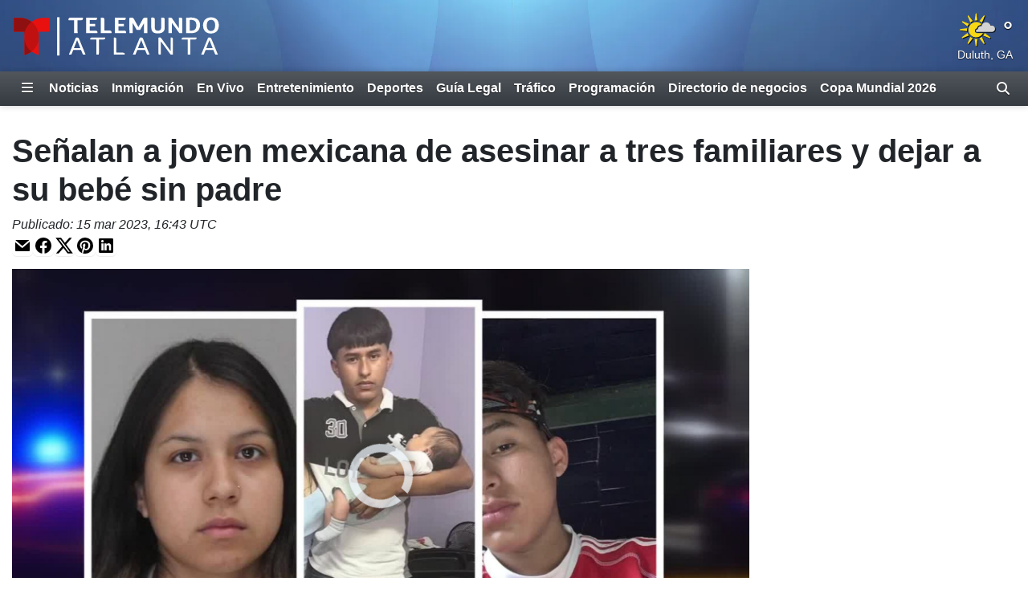

--- FILE ---
content_type: text/html; charset=utf-8
request_url: https://www.telemundoatlanta.com/video/2023/03/15/sealan-joven-mexicana-de-asesinar-tres-familiares-y-dejar-su-beb-sin-padre/
body_size: 20869
content:
<!DOCTYPE html><html lang="es"><head><meta http-equiv="X-UA-Compatible" content="IE=edge,chrome=1"/><meta charSet="utf-8"/><meta name="viewport" content="width=device-width, minimum-scale=1, initial-scale=1, viewport-fit=cover"/><meta name="distribution" content="global"/><meta name="rating" content="general"/><meta name="copyright" content="Copyright (c) 2026 "/><title>Señalan a joven mexicana de asesinar a tres familiares y dejar a su bebé sin padre</title><meta itemProp="description" name="description"/><meta property="og:url" content="https://www.telemundoatlanta.com/video/2023/03/15/sealan-joven-mexicana-de-asesinar-tres-familiares-y-dejar-su-beb-sin-padre/"/><link rel="canonical" href="https://www.telemundoatlanta.com/video/2023/03/15/sealan-joven-mexicana-de-asesinar-tres-familiares-y-dejar-su-beb-sin-padre/"/><link rel="amphtml" href="https://www.telemundoatlanta.com/video/2023/03/15/sealan-joven-mexicana-de-asesinar-tres-familiares-y-dejar-su-beb-sin-padre/?outputType=amp"/><meta property="og:locale" content="es_US"/><meta property="og:type" content="video.other"/><meta name="twitter:card" content="summary_large_image"/><meta property="og:site_name" content="https://www.telemundoatlanta.com"/><meta property="og:title" content="Señalan a joven mexicana de asesinar a tres familiares y dejar a su bebé sin padre"/><meta name="twitter:title" content="Señalan a joven mexicana de asesinar a tres familiares y dejar a su bebé sin padre"/><meta property="fb:admins" content="644426401"/><meta property="article:publisher" content="https://www.facebook.com/TelemundoAtlanta/"/><meta name="twitter:site" content="@telemundoatl"/><meta name="twitter:creator" content="@telemundoatl"/><meta itemProp="image" property="og:image" content="https://gray-wktb-prod.gtv-cdn.com/resizer/v2/https%3A%2F%2Fdo0bihdskp9dy.cloudfront.net%2F03-15-2023%2Ft_25900015afa745f398fba68d79969dcb_name_file_1280x720_2000_v3_1_.jpg?auth=0b3e699c7a4cdcc020dbafc5152f6e04f1ff487bb6ea4b52fbbb600a76403079&amp;width=1200&amp;height=600&amp;smart=true"/><meta name="twitter:image" content="https://gray-wktb-prod.gtv-cdn.com/resizer/v2/https%3A%2F%2Fdo0bihdskp9dy.cloudfront.net%2F03-15-2023%2Ft_25900015afa745f398fba68d79969dcb_name_file_1280x720_2000_v3_1_.jpg?auth=0b3e699c7a4cdcc020dbafc5152f6e04f1ff487bb6ea4b52fbbb600a76403079&amp;width=1200&amp;height=600&amp;smart=true"/><meta name="apple-itunes-app" content="app-id=868758710"/><meta name="google-play-app" content="app-id=com.telemundoatlanta.id2879"/><meta name="robots" content="index, follow, noarchive, max-image-preview:large, max-video-preview:-1"/><meta name="googlebot" content="index"/><meta name="googlebot-news" content="index"/><meta name="keywords" content="telemundo atlanta,telemundo georgia,telemundo,expatriar los cuerpos,méxico,antecedentes,criminales,violencia doméstica,pena de muerte,asesinato múltiple,noticias,señalan a joven mexicana de asesinar a tres miembros de la familia y dejar a su bebé sin padre"/><meta name="news_keywords" content="telemundo atlanta,telemundo georgia,telemundo,expatriar los cuerpos,méxico,antecedentes,criminales,violencia doméstica,pena de muerte,asesinato múltiple,noticias,señalan a joven mexicana de asesinar a tres miembros de la familia y dejar a su bebé sin padre"/><meta property="article:section" content="Noticias"/><meta property="article:sections_paths" content="/noticias"/><meta name="taboola-section" content="wktb"/><meta property="article:published_time" content="2023-03-15T16:43:13Z"/><meta property="article:modified_time" content="2023-03-15T16:43:13Z"/><meta property="article:distributor_name" content="Media Beach"/><meta property="article:distributor_category" content="other"/><script type="application/ld+json" data-schema="NewsMediaOrganization">{
  "name": "WKTB",
  "url": "https://www.telemundoatlanta.com",
  "logo": {
    "@type": "ImageObject",
    "url": "//webpubcontent.gray.tv/gray/arc-fusion-assets/images/logo-off-site/wktb.png?d=535&mxId=00000000"
  },
  "@type": "NewsMediaOrganization",
  "sameAs": [
    "https://www.facebook.com/TelemundoAtlanta",
    "https://www.x.com/telemundoatl",
    "https://www.youtube.com/telemundoatlanta"
  ],
  "@context": "http://schema.org"
}</script><script type="application/ld+json" data-schema="WebPage">{
  "name": "Señalan a joven mexicana de asesinar a tres familiares y dejar a su bebé sin padre",
  "url": "https://www.telemundoatlanta.com/video/2023/03/15/sealan-joven-mexicana-de-asesinar-tres-familiares-y-dejar-su-beb-sin-padre/",
  "image": "https://gray-wktb-prod.gtv-cdn.com/resizer/v2/https%3A%2F%2Fdo0bihdskp9dy.cloudfront.net%2F03-15-2023%2Ft_25900015afa745f398fba68d79969dcb_name_file_1280x720_2000_v3_1_.jpg?auth=0b3e699c7a4cdcc020dbafc5152f6e04f1ff487bb6ea4b52fbbb600a76403079&width=1200&height=600&smart=true",
  "@type": "WebPage",
  "@context": "http://schema.org",
  "keywords": [
    "telemundo atlanta",
    "telemundo georgia",
    "telemundo",
    "expatriar los cuerpos",
    "méxico",
    "antecedentes",
    "criminales",
    "violencia doméstica",
    "pena de muerte",
    "asesinato múltiple",
    "noticias",
    "señalan a joven mexicana de asesinar a tres miembros de la familia y dejar a su bebé sin padre"
  ]
}</script><link id="fusion-output-type-styles" rel="stylesheet" type="text/css" href="/pf/dist/components/output-types/default.css?d=535&amp;mxId=00000000"/><link id="fusion-template-styles" rel="stylesheet" type="text/css" href="/pf/dist/components/combinations/default.css?d=535&amp;mxId=00000000"/><link rel="stylesheet" href="/pf/resources/dist/__global/css/style.css?d=535&amp;mxId=00000000"/><link rel="stylesheet" href="/pf/resources/dist/wktb/css/main.css?d=535&amp;mxId=00000000"/><link href="https://cdnjs.cloudflare.com/ajax/libs/font-awesome/6.7.2/css/all.min.css" rel="stylesheet"/><meta name="apple-mobile-web-app-status-bar-style" content="black-translucent"/><link rel="icon" type="image/x-icon" href="//webpubcontent.gray.tv/gray/arc-fusion-assets/images/favicons/wktb/favicon.ico?d=535&amp;mxId=00000000"/><link rel="icon" type="image/png" sizes="16x16" href="//webpubcontent.gray.tv/gray/arc-fusion-assets/images/favicons/wktb/favicon-16x16.png?d=535&amp;mxId=00000000"/><link rel="icon" type="image/png" sizes="32x32" href="//webpubcontent.gray.tv/gray/arc-fusion-assets/images/favicons/wktb/favicon-32x32.png?d=535&amp;mxId=00000000"/><link rel="icon" type="image/png" sizes="48x48" href="//webpubcontent.gray.tv/gray/arc-fusion-assets/images/favicons/wktb/favicon-48x48.png?d=535&amp;mxId=00000000"/><link rel="apple-touch-icon" sizes="57x57" href="//webpubcontent.gray.tv/gray/arc-fusion-assets/images/favicons/wktb/apple-touch-icon-57x57.png?d=535&amp;mxId=00000000"/><link rel="apple-touch-icon" sizes="60x60" href="//webpubcontent.gray.tv/gray/arc-fusion-assets/images/favicons/wktb/apple-touch-icon-60x60.png?d=535&amp;mxId=00000000"/><link rel="apple-touch-icon" sizes="72x72" href="//webpubcontent.gray.tv/gray/arc-fusion-assets/images/favicons/wktb/apple-touch-icon-72x72.png?d=535&amp;mxId=00000000"/><link rel="apple-touch-icon" sizes="76x76" href="//webpubcontent.gray.tv/gray/arc-fusion-assets/images/favicons/wktb/apple-touch-icon-76x76.png?d=535&amp;mxId=00000000"/><link rel="apple-touch-icon" sizes="114x114" href="//webpubcontent.gray.tv/gray/arc-fusion-assets/images/favicons/wktb/apple-touch-icon-114x114.png?d=535&amp;mxId=00000000"/><link rel="apple-touch-icon" sizes="120x120" href="//webpubcontent.gray.tv/gray/arc-fusion-assets/images/favicons/wktb/apple-touch-icon-120x120.png?d=535&amp;mxId=00000000"/><link rel="apple-touch-icon" sizes="144x144" href="//webpubcontent.gray.tv/gray/arc-fusion-assets/images/favicons/wktb/apple-touch-icon-144x144.png?d=535&amp;mxId=00000000"/><link rel="apple-touch-icon" sizes="152x152" href="//webpubcontent.gray.tv/gray/arc-fusion-assets/images/favicons/wktb/apple-touch-icon-152x152.png?d=535&amp;mxId=00000000"/><link rel="apple-touch-icon" sizes="167x167" href="//webpubcontent.gray.tv/gray/arc-fusion-assets/images/favicons/wktb/apple-touch-icon-167x167.png?d=535&amp;mxId=00000000"/><link rel="apple-touch-icon" sizes="180x180" href="//webpubcontent.gray.tv/gray/arc-fusion-assets/images/favicons/wktb/apple-touch-icon-180x180.png?d=535&amp;mxId=00000000"/><script type="application/javascript" id="polyfill-script">if(!Array.prototype.includes||!(window.Object && window.Object.assign)||!window.Promise||!window.Symbol||!window.fetch){document.write('<script type="application/javascript" src="/pf/dist/engine/polyfill.js?d=535&mxId=00000000" defer=""><\/script>')}</script><script id="fusion-engine-react-script" type="application/javascript" src="/pf/dist/engine/react.js?d=535&amp;mxId=00000000" defer=""></script><script id="fusion-engine-combinations-script" type="application/javascript" src="/pf/dist/components/combinations/default.js?d=535&amp;mxId=00000000" defer=""></script><script crossorigin="anonymous" src="https://polyfill-fastly.io/v3/polyfill.min.js?features=NodeList.prototype.forEach%2CArray.prototype.forEach%2CSymbol.hasInstance%2Ces6%2CIntl%2ClocalStorage%2CDate.prototype.toISOString%2CDate.now%2Cdefault%2CObject.entries%2CObject.fromEntries%2CArray.prototype.entries"></script><script type="text/javascript" src="/pf/resources/dist/__global/js/_index.js?d=535&amp;mxId=00000000"></script><script type="text/javascript">window.gdmVisitorInsights={"_settings":{"isEnabled":true,"ttlHours":168,"forcedPurgeDate":"2025-06-17T19:00:00.0Z","arcSite":"wktb","env":"prod","mxId":"00000000","oneTrustEnabled":false,"outputType":"default"}}</script><script type="text/javascript" id="gdmtrack" src="/pf/resources/dist/__global/js/gdm-user-insights.js?d=535&amp;mxId=00000000"></script><script type="text/javascript" src="/pf/resources/js/analytics/gtm.js?d=535&amp;mxId=00000000"></script><script src="//c.amazon-adsystem.com/aax2/apstag.js"></script><script type="text/javascript">(function() {
  var purl = window.location.href;
  var url = '//ads.pubmatic.com/AdServer/js/pwt/161733/6819';
  var profileVersionId = '';
  if(purl.indexOf('pwtv=')>0){
      var regexp = /pwtv=(.*?)(&|$)/g
      var matches = regexp.exec(purl);
      if(matches.length >= 2 && matches[1].length > 0){
          profileVersionId = '/'+matches[1];
      }
  }
  var wtads = document.createElement('script');
  wtads.async = true;
  wtads.type = 'text/javascript';
  wtads.src = url+profileVersionId+'/pwt.js';
  var node = document.getElementsByTagName('script')[0];
  node.parentNode.insertBefore(wtads, node);
})();
</script><script async="" src="//d3agakyjgjv5i8.cloudfront.net/prod/powaBoot.js?org=gray"></script><script defer="" type="text/javascript" src="/pf/resources/js/analytics/comscore.js?d=535&amp;mxId=00000000"></script><script>
          var gdmComscore = {};
          document.addEventListener("DOMContentLoaded", (function () {
            gdmComscore = ns_.analytics;
            gdmComscore.PlatformApi.setPlatformAPI(gdmComscore.PlatformApi.PlatformApis.WebBrowser)
            gdmComscore.configuration.addClient(new gdmComscore.configuration.PublisherConfiguration({'publisherId':"10477191"}))
            gdmComscore.configuration.setUsagePropertiesAutoUpdateMode(gdmComscore.configuration.UsagePropertiesAutoUpdateMode.FOREGROUND_AND_BACKGROUND);
            // gdmComscore.configuration.enableImplementationValidationMode();
            gdmComscore.start();
          }));
         </script><script type="text/javascript">
    var RCdataLayer = [
      {
        adTarget: "/noticias",
        authors: [ ],
        canonicalUrl: "https://www.telemundoatlanta.com/video/2023/03/15/sealan-joven-mexicana-de-asesinar-tres-familiares-y-dejar-su-beb-sin-padre/",
        contentId: "fadd2824-be5c-4df0-82f8-e86d3036acc6",
        contentKewords: [ "telemundo atlanta","telemundo georgia","telemundo","expatriar los cuerpos","méxico","antecedentes","criminales","violencia doméstica","pena de muerte","asesinato múltiple","noticias","señalan a joven mexicana de asesinar a tres miembros de la familia y dejar a su bebé sin padre"],
        contentName: "Señalan a joven mexicana de asesinar a tres familiares y dejar a su bebé sin padre",
        contentOwner: "wktb",
        contentTags: [ ],
        contentType: "video",
        datePublished: "03/15/2023",
        distributorCategory: "other",
        distributorMode: "reference_denormalized",
        distributorName: "Media Beach",
        distributorReferenceId: "08b489bb-c8c2-4ec0-85c6-767607e7f99e",
        distributorSubCategory: null,
        hasVideo: false,
        metaDescription: null,
        outputType: "default",
        platformName: "PageBuilder Fusion - Arc Publishing",
        primarySection: {
          _id:  "/noticias",
          name:  "Noticias",
          path:  "/noticias"
        },
        publishedDay: "15",
        publishedMonth: "03",
        publishedYear: "2023",
        stationName: "wktb",
        subtype: "telemundo-atlanta",
        timezoneOffset: gdmGoogleTagManager.getTimezoneOffset(),
        userId: null,
        userTimezoneTimestamp: (new Date()).toString(),
        userTimezone: Intl.DateTimeFormat().resolvedOptions().timeZone,
        userAgent: navigator.userAgent
      }
    ];
  </script><script type="text/javascript">(function(w,d,s,l,i){w[l]=w[l]||[];w[l].push({'gtm.start':
  new Date().getTime(),event:'gtm.js'});var f=d.getElementsByTagName(s)[0],
  j=d.createElement(s),dl=l!='dataLayer'?'&l='+l:'';j.async=true;j.src=
  'https://www.googletagmanager.com/gtm.js?id='+i+dl;f.parentNode.insertBefore(j,f);
  })(window,document,'script','RCdataLayer','GTM-M5QQ3JP');</script><script>
    (function() {
      var _sf_async_config = window._sf_async_config = (window._sf_async_config || {});
      _sf_async_config.uid = 39189;
      _sf_async_config.domain = "telemundoatlanta.com";
      _sf_async_config.useCanonical = false;
      _sf_async_config.useCanonicalDomain = false;
      _sf_async_config.path= "telemundoatlanta.com/video/2023/03/15/sealan-joven-mexicana-de-asesinar-tres-familiares-y-dejar-su-beb-sin-padre/"
      _sf_async_config.authors = "";
      _sf_async_config.type = "video";
      _sf_async_config.sections = "/noticias";
      _sf_async_config.flickerControl = false;
    })();
  </script><script async="" data-integration="chartbeat" src="//static.chartbeat.com/js/chartbeat.js"></script><script async="" src="//static.chartbeat.com/js/chartbeat_mab.js"></script><script defer="" data-integration="queryly" src="https://www.queryly.com/js/queryly.v4.min.js"></script><script>window.addEventListener('DOMContentLoaded', (event) => {
            queryly.init("a0757c65f42c489f", document.querySelectorAll("#fusion-app"));
          });</script><script>       window._taboola = window._taboola || [];       _taboola.push({ video: "auto", tracking: "utm_source=taboola&utm_medium=organicclicks" });       !(function (e, f, u, i) {          if (!document.getElementById(i)) { e.async = 1; e.src = u; e.id = i; f.parentNode.insertBefore(e, f); }       })(          document.createElement("script"),          document.getElementsByTagName("script")[0],          "//cdn.taboola.com/libtrc/meredith-network/loader.js",          "tb_loader_script"       );       if (window.performance && typeof window.performance.mark == "function") { window.performance.mark("tbl_ic"); }</script><script>window._newsroom=window._newsroom||[],function(e,r,n){e.async=1,e.src=n,r.parentNode.insertBefore(e,r)}(document.createElement("script"),document.getElementsByTagName("script")[0],"//c2.taboola.com/nr/graytv-telemundoatlantawtkb/newsroom.js");</script></head><body><noscript><iframe src="https://www.googletagmanager.com/ns.html?id=GTM-M5QQ3JP" height="0" width="0" style="display:none;visibility:hidden"></iframe></noscript><div id="fusion-app" class="fusion-app"><div id="article-right-rail-layout" class="includes-right-rail page-layout"><a class="skip-link visually-hidden visually-hidden-focusable px-3 text-body" href="#main">Skip to content</a><header id="main" class="masthead | w-100"><div class="masthead | bg-primary-branding py-2" style="background-image:url(&#x27;/pf/resources/images/mastheads/backgrounds/wktb.jpg?d=535&amp;mxId=00000000&#x27;)"><div class="container-xl"><div class="d-flex justify-content-between w-100"><div class="logo flex-fill position-relative"><a class="logo-link" aria-label="Vuelve a la Página Inicial" href="/"><div class="logo-inner position-absolute" style="background-image:url(&#x27;/pf/resources/images/mastheads/logos/wktb.svg?d=535&amp;mxId=00000000&#x27;)"></div></a></div></div></div></div></header><nav class="navigation | w-100"><div class="navigation | navigation-sticky-wrapper" style="min-height:undefinedpx"><div class="navbar | navbar-expand bg-primary-branding"><div class="container-xl position-relative d-flex align-items-stretch"><a class="navbar-brand me-1 d-none" aria-label="Vuelve a la Página Inicial" href="/"><div class="brand-logo" style="background-image:url(&quot;/pf/resources/images/logo-icons/wktb.svg?d=535&amp;mxId=00000000&quot;)"></div></a><button aria-label="Expandir El Panel de Navegación Lateral" class="side-drawer-toggle btn text-white" type="button"><span class="fas fa-bars"></span></button><ul class="navbar-links | navbar-nav me-auto fw-bold"><li class="navbar-link | navbar-item d-flex"><a class="nav-link text-white" href="/noticias">Noticias</a></li><li class="navbar-link | navbar-item d-flex"><a class="nav-link text-white" href="/noticias/inmigracion">Inmigración</a></li><li class="navbar-link | navbar-item d-flex"><a class="nav-link text-white" href="/en-vivo">En Vivo</a></li><li class="navbar-link | navbar-item d-flex"><a class="nav-link text-white" href="/entretenimiento">Entretenimiento</a></li><li class="navbar-link | navbar-item d-flex"><a class="nav-link text-white" href="/deportes">Deportes</a></li><li class="navbar-link | navbar-item d-flex"><a class="nav-link text-white" href="/guia-legal">Guía Legal</a></li><li class="navbar-link | navbar-item d-flex"><a class="nav-link text-white" href="/trafico">Tráfico</a></li><li class="navbar-link | navbar-item d-flex"><a class="nav-link text-white" href="/programacion">Programación</a></li><li class="navbar-link | navbar-item d-flex"><a class="nav-link text-white" href="/directorio-de-negocios">Directorio de negocios</a></li><li class="navbar-link | navbar-item d-flex"><a class="nav-link text-white" href="/deportes/copa-mundial-2026">Copa Mundial 2026</a></li></ul><label aria-label="Alternar barra de búsqueda" class="queryly-nav-toggle pointer m-0 py-1 px-2 d-flex align-items-center" for="queryly_toggle"><i class="d-block fas fa-search"></i></label></div></div></div><div class="side-drawer-screen | fixed-top h-100 w-100 zindex-high"></div><div class="side-drawer | bg-primary-branding shadow-lg fixed-top h-100 w-100 overflow-y overflow-hide-scrollbar" role="dialog" aria-label="Site Navigation" aria-modal="true"><div class="side-drawer-container | d-none flex-column align-items-end h-100"><div class="drawer-header w-100 px-3 pt-3 pb-2"><div class="top-row d-flex w-100 justify-content-end"><div class="d-flex flex-column align-items-end"><button aria-label="Cerrar" class="btn btn-link text-white p-0"><i class="fas fa-times"></i></button></div></div></div><ul class="sections-list | list-unstyled w-100 pt-5 pb-4"><li class="link | parent h5 mb-0"><div class="py-2 px-3 d-flex"><a class="" href="/en-vivo">En Vivo</a></div></li><li class="link | parent h5 mb-0"><div class="py-2 px-3 d-flex"><a class="" href="/noticias">Noticias</a><i class="expand-group | flex-fill text-end align-self-center pointer fas fa-caret-right" aria-expanded="false" aria-label="Expand the Noticias navigation group" role="button"></i></div><div class="collapse"><ul class="links-group | list-unstyled fw-normal py-1"><li class="link | child py-2 px-3"><div class="text-white h6 mb-0"><a class="" href="/noticias/atlanta">Metro Atlanta</a></div></li><li class="link | child py-2 px-3"><div class="text-white h6 mb-0"><a class="" href="/noticias/cobb">Cobb</a></div></li><li class="link | child py-2 px-3"><div class="text-white h6 mb-0"><a class="" href="/noticias/dekalb">DeKalb</a></div></li><li class="link | child py-2 px-3"><div class="text-white h6 mb-0"><a class="" href="/noticias/gwinnett">Gwinnett</a></div></li><li class="link | child py-2 px-3"><div class="text-white h6 mb-0"><a class="" href="/noticias/georgia">Georgia</a></div></li><li class="link | child py-2 px-3"><div class="text-white h6 mb-0"><a class="" href="/noticias/nacional">Nacional</a></div></li><li class="link | child py-2 px-3"><div class="text-white h6 mb-0"><a class="" href="/noticias/america-latina">América Latina</a></div></li><li class="link | child py-2 px-3"><div class="text-white h6 mb-0"><a class="" href="/noticias/mundo">Mundo</a></div></li><li class="link | child py-2 px-3"><div class="text-white h6 mb-0"><a class="" href="/noticias/del-dia">Noticias del Día</a></div></li><li class="link | child py-2 px-3"><div class="text-white h6 mb-0"><a class="" href="/noticias/elecciones">Elecciones</a></div></li></ul></div></li><li class="link | parent h5 mb-0"><div class="py-2 px-3 d-flex"><a class="" href="/noticias/inmigracion">Inmigración</a></div></li><li class="link | parent h5 mb-0"><div class="py-2 px-3 d-flex"><a class="" href="/el-tiempo">El Tiempo</a><i class="expand-group | flex-fill text-end align-self-center pointer fas fa-caret-right" aria-expanded="false" aria-label="Expand the El Tiempo navigation group" role="button"></i></div><div class="collapse"><ul class="links-group | list-unstyled fw-normal py-1"><li class="link | child py-2 px-3"><div class="text-white h6 mb-0"><a class="" href="/el-tiempo/pronostico">Pronóstico</a></div></li><li class="link | child py-2 px-3"><div class="text-white h6 mb-0"><a class="" href="/el-tiempo/radar">Radar</a></div></li><li class="link | child py-2 px-3"><div class="text-white h6 mb-0"><a class="" href="/en-vivo/primera-alerta-del-tiempo">Primera Alerta del Tiempo</a></div></li></ul></div></li><li class="link | parent h5 mb-0"><div class="py-2 px-3 d-flex"><a class="" href="/trafico">Tráfico</a></div></li><li class="link | parent h5 mb-0"><div class="py-2 px-3 d-flex"><a class="" href="/tu-comunidad">Tu comunidad</a><i class="expand-group | flex-fill text-end align-self-center pointer fas fa-caret-right" aria-expanded="false" aria-label="Expand the Tu comunidad navigation group" role="button"></i></div><div class="collapse"><ul class="links-group | list-unstyled fw-normal py-1"><li class="link | child py-2 px-3"><div class="text-white h6 mb-0"><a class="" href="/tu-comunidad/mujeres-imparables">Mujeres Imparables</a></div></li></ul></div></li><li class="link | parent h5 mb-0"><div class="py-2 px-3 d-flex"><a class="" href="/deportes">Deportes</a></div></li><li class="link | parent h5 mb-0"><div class="py-2 px-3 d-flex"><a class="" href="/vivir-mejor">Vivir Mejor</a><i class="expand-group | flex-fill text-end align-self-center pointer fas fa-caret-right" aria-expanded="false" aria-label="Expand the Vivir Mejor navigation group" role="button"></i></div><div class="collapse"><ul class="links-group | list-unstyled fw-normal py-1"><li class="link | child py-2 px-3"><div class="text-white h6 mb-0"><a class="" href="/vivir-mejor/tu-dinero">Tu Dinero</a></div></li><li class="link | child py-2 px-3"><div class="text-white h6 mb-0"><a class="" href="/vivir-mejor/tu-salud">Tu Salud</a></div></li><li class="link | child py-2 px-3"><div class="text-white h6 mb-0"><a class="" href="/vivir-mejor/tu-educacion">Tu Educación</a></div></li><li class="link | child py-2 px-3"><div class="text-white h6 mb-0"><a class="" href="/vivir-mejor/cocina">Cocina</a></div></li></ul></div></li><li class="link | parent h5 mb-0"><div class="py-2 px-3 d-flex"><a class="" href="/noticias/investigacion">Investigación</a></div></li><li class="link | parent h5 mb-0"><div class="py-2 px-3 d-flex"><a class="" href="/guia-legal">Guía Legal</a></div></li><li class="link | parent h5 mb-0"><div class="py-2 px-3 d-flex"><a class="" href="/entretenimiento">Entretenimiento</a><i class="expand-group | flex-fill text-end align-self-center pointer fas fa-caret-right" aria-expanded="false" aria-label="Expand the Entretenimiento navigation group" role="button"></i></div><div class="collapse"><ul class="links-group | list-unstyled fw-normal py-1"><li class="link | child py-2 px-3"><div class="text-white h6 mb-0"><a class="" href="/entretenimiento/eventos-en-atlanta">Eventos en Atlanta</a></div></li></ul></div></li><li class="link | parent h5 mb-0"><div class="py-2 px-3 d-flex"><a class="" href="/nuestros-eventos">Nuestros eventos</a><i class="expand-group | flex-fill text-end align-self-center pointer fas fa-caret-right" aria-expanded="false" aria-label="Expand the Nuestros eventos navigation group" role="button"></i></div><div class="collapse"><ul class="links-group | list-unstyled fw-normal py-1"><li class="link | child py-2 px-3"><div class="text-white h6 mb-0"><a class="" href="/nuestros-eventos/beca-atleta-joven-latino">Beca - Atleta Joven Latino</a></div></li><li class="link | child py-2 px-3"><div class="text-white h6 mb-0"><a class="" href="/nuestros-eventos/back-to-school">Back to School</a></div></li><li class="link | child py-2 px-3"><div class="text-white h6 mb-0"><a class="" href="/nuestros-eventos/todos-somos-heroes">Todos Somos Héroes</a></div></li><li class="link | child py-2 px-3"><div class="text-white h6 mb-0"><a class="" href="/nuestros-eventos/navidando">Navidando</a></div></li></ul></div></li><li class="link | parent h5 mb-0"><div class="py-2 px-3 d-flex"><a class="" href="/programacion">Programación</a></div></li><li class="link | parent h5 mb-0"><div class="py-2 px-3 d-flex"><a class="" href="/clasificado-y-mas">Clasificados y más</a><i class="expand-group | flex-fill text-end align-self-center pointer fas fa-caret-right" aria-expanded="false" aria-label="Expand the Clasificados y más navigation group" role="button"></i></div><div class="collapse"><ul class="links-group | list-unstyled fw-normal py-1"><li class="link | child py-2 px-3"><div class="text-white h6 mb-0"><a class="" href="/clasificado-y-mas/clasificados">Clasificados</a></div></li><li class="link | child py-2 px-3"><div class="text-white h6 mb-0"><a class="" href="/clasificado-y-mas/contenido-patrocinado">Contenido Patrocinado</a></div></li><li class="link | child py-2 px-3"><div class="text-white h6 mb-0"><a class="" href="/clasificado-y-mas/tips-automotrices">Auto Tips</a></div></li><li class="link | child py-2 px-3"><div class="text-white h6 mb-0"><a class="" href="/directorio-de-negocios">Directorio de negocios</a></div></li></ul></div></li><li class="link | parent h5 mb-0"><div class="py-2 px-3 d-flex"><a class="" href="/tu-noticiero/">Tu Noticiero</a></div></li><li class="link | parent h5 mb-0"><div class="py-2 px-3 d-flex"><a class="" href="https://www.telemundoatlanta.com/veo_telemundo/" rel="noopener noreferrer" target="_blank">Veo Telemundo</a></div></li><li class="link | parent h5 mb-0"><div class="py-2 px-3 d-flex"><a class="" href="/sobre-nosotros">Sobre Nosotros</a><i class="expand-group | flex-fill text-end align-self-center pointer fas fa-caret-right" aria-expanded="false" aria-label="Expand the Sobre Nosotros navigation group" role="button"></i></div><div class="collapse"><ul class="links-group | list-unstyled fw-normal py-1"><li class="link | child py-2 px-3"><div class="text-white h6 mb-0"><a class="" href="/sobre-nosotros/contactanos">Contáctanos</a></div></li><li class="link | child py-2 px-3"><div class="text-white h6 mb-0"><a class="" href="https://form.jotform.com/gray_digital1/reportar-problema" rel="noopener noreferrer" target="_blank">Problema Técnico</a></div></li><li class="link | child py-2 px-3"><div class="text-white h6 mb-0"><a class="" href="/pagina/informacin-de-la-estacin">Información de la estación</a></div></li></ul></div></li><li class="link | parent h5 mb-0"><div class="py-2 px-3 d-flex"><a class="" href="https://www.investigatetv.com/en-espanol/" rel="noopener noreferrer" target="_blank">InvestigateTV en Español</a></div></li><li class="link | parent h5 mb-0"><div class="py-2 px-3 d-flex"><a class="" href="https://graydigitalmedia.com/" rel="noopener noreferrer" target="_blank">Marketing Digital</a></div></li></ul><div class="social-bar | d-flex flex-row justify-content-center w-100 mt-auto p-3" style="bottom:0"><a aria-label="Visite WKTB en FACEBOOK" class="p-2" href="https://www.facebook.com/TelemundoAtlanta" rel="noopener noreferrer" target="_blank"><i class="fab fa-facebook-f fa-2x"></i></a><a aria-label="Visite WKTB en X (antes conocida como Twitter)" class="p-2" href="https://www.x.com/telemundoatl" rel="noopener noreferrer" target="_blank"><i class="fab fa-x-twitter fa-2x"></i></a><a aria-label="Visite WKTB en YOUTUBE" class="p-2" href="https://www.youtube.com/telemundoatlanta" rel="noopener noreferrer" target="_blank"><i class="fab fa-youtube fa-2x"></i></a></div></div></div><div class="breaking-news-bar |"></div></nav><section class="leaderboard | w-100"><div class="w-100" style="height:250px"></div></section><div class="container-xl"><div class="row"><section class="top-wrapped | col-12"><div class="row mb-3"><div class="headlines |"><h1 class="headline | fw-bold col"><span>Señalan a joven mexicana de asesinar a tres familiares y dejar a su bebé sin padre</span></h1></div><div class="date-time | col-12"><span class="date-time published-date-time fst-italic d-inline-block">Publicado<!-- -->: <!-- -->15 mar 2023, 12:43 GMT-4</span></div><div class="sharebar |  col-12"><div class="btn p-0 mail" role="button"><svg class="icon | mail pointer" width="24" height="24" viewBox="0 0 24 24" xmlns="http://www.w3.org/2000/svg"><title>Envíe Este Enlace Por Correo Electrónico</title><path d="M3.313 5.273C3.493 5.103 3.734 5 4 5h16c.13 0 .253.025.366.07L11.79 12.49 3.313 5.273zM21 7.166V18a1 1 0 0 1-1 1H4a1 1 0 0 1-1-1V7.775l8.064 6.867c.376.32.945.305 1.338-.036L21 7.166z" fill-rule="nonzero"></path></svg></div><div class="btn p-0 facebook" role="button"><svg class="icon |  facebook pointer" width="24" height="24" viewBox="0 0 24 24" xmlns="http://www.w3.org/2000/svg"><title>Compartir en Facebook</title><path d="M12 2C6.477 2 2 6.477 2 12c0 4.991 3.657 9.128 8.438 9.878v-6.987h-2.54V12h2.54V9.797c0-2.506 1.492-3.89 3.777-3.89 1.094 0 2.238.195 2.238.195v2.46h-1.26c-1.243 0-1.63.771-1.63 1.562V12h2.773l-.443 2.89h-2.33v6.988C18.343 21.128 22 16.991 22 12c0-5.523-4.477-10-10-10" fill-rule="evenodd"></path></svg></div><div class="btn p-0 twitter" role="button"><svg class="icon | twitter pointer" width="24" height="24" viewBox="0 0 24 24" xmlns="http://www.w3.org/2000/svg"><title>Compartir en X (antes conocida como Twitter)</title><path d="M18.244 2.25h3.308l-7.227 8.26 8.502 11.24H16.17l-5.214-6.817L4.99 21.75H1.68l7.73-8.835L1.254 2.25H8.08l4.713 6.231zm-1.161 17.52h1.833L7.084 4.126H5.117z" fill-rule="evenodd"></path></svg></div><div class="btn p-0 pinterest" role="button"><svg class="icon | pinterest pointer" width="24" height="24" viewBox="0 0 24 24" xmlns="http://www.w3.org/2000/svg"><title>Compartir en Pinterest</title><path d="M12 2C6.477 2 2 6.477 2 12c0 4.239 2.634 7.86 6.354 9.317-.09-.79-.165-2.008.033-2.873.18-.781 1.169-4.97 1.169-4.97s-.297-.602-.297-1.482c0-1.391.807-2.428 1.811-2.428.856 0 1.267.642 1.267 1.407 0 .856-.543 2.14-.83 3.334-.24.995.501 1.81 1.48 1.81 1.778 0 3.145-1.876 3.145-4.576 0-2.395-1.72-4.066-4.181-4.066-2.848 0-4.519 2.132-4.519 4.338 0 .856.33 1.777.74 2.28.083.098.091.189.067.288-.074.312-.247.995-.28 1.135-.041.181-.148.223-.338.132-1.25-.584-2.033-2.403-2.033-3.876 0-3.153 2.289-6.05 6.61-6.05 3.465 0 6.164 2.47 6.164 5.778 0 3.449-2.173 6.222-5.185 6.222-1.012 0-1.967-.527-2.288-1.152l-.626 2.379c-.222.872-.83 1.958-1.242 2.625.938.288 1.926.444 2.963.444 5.522 0 10-4.477 10-10A9.98 9.98 0 0 0 12 2" fill-rule="evenodd"></path></svg></div><div class="btn p-0 linkedin" role="button"><svg class="icon | linkedin pointer" width="24" height="24" viewBox="0 0 24 24" xmlns="http://www.w3.org/2000/svg"><title>Compartir en LinkedIn</title><path d="M4.329 3H19.67C20.405 3 21 3.595 21 4.329V19.67c0 .734-.595 1.329-1.329 1.329H4.33A1.329 1.329 0 0 1 3 19.67V4.329C3 3.595 3.595 3 4.329 3zM18.35 17.901v-5.316c0-2.626-1.632-3.522-3.142-3.522-1.396 0-2.31.904-2.572 1.433h-.035V9.305H10V17.9h2.706v-4.66c0-1.243.787-1.847 1.59-1.847.76 0 1.349.427 1.349 1.812v4.695h2.706zM7.56 8.107c.86 0 1.56-.656 1.56-1.553C9.12 5.656 8.42 5 7.56 5 6.697 5 6 5.656 6 6.554c0 .897.698 1.553 1.56 1.553zm-1.354 9.788h2.706V9.298H6.207v8.597z" fill-rule="evenodd"></path></svg></div></div></div></section><div class="col-12 d-flex flex-column flex-lg-row w-100"><div class="article-content-container | flex-lg-fill me-lg-3"><article class="w-100"><header class="header | w-100"><figure class="media-item | figure video | media-item-video pb-3 w-100" data-video-asset="fadd2824-be5c-4df0-82f8-e86d3036acc6"><div class="figure-wrapper img-wrapper figure-img mb-0 position-relative"><script type="application/ld+json" data-schema="VideoObject">{
  "@context": "https://schema.org",
  "@type": "VideoObject",
  "name": "Señalan a joven mexicana de asesinar a tres familiares y dejar a su bebé sin padre",
  "description": "Señalan a joven mexicana de asesinar a tres familiares y dejar a su bebé sin padre",
  "thumbnailUrl": "https://gray-wktb-prod.gtv-cdn.com/resizer/v2/https%3A%2F%2Fdo0bihdskp9dy.cloudfront.net%2F03-15-2023%2Ft_25900015afa745f398fba68d79969dcb_name_file_1280x720_2000_v3_1_.jpg?auth=0b3e699c7a4cdcc020dbafc5152f6e04f1ff487bb6ea4b52fbbb600a76403079&width=1920&height=1080&smart=true",
  "uploadDate": "2023-03-15T16:43:13Z",
  "duration": "P0Y0M0DT0H2M0S",
  "contentUrl": "https://d1l66zlxaqpl1u.cloudfront.net/wp-gray/Media_Beach/20230315/6411f3b844bcf93a11a57103/t_db708899f9e6422c8bc7d95c35ce3aa8_name_Joven_mexicana_es_sospechosa_de_asesinar_a_tres_miembros_de_la_familia_y_dejar_a_su_beb__sin_padre/file_1280x720-2000-v3_1.mp4"
}</script><div id="fusion-static-enter:static-id-powa-f0fhn4nzeIZZ1j7-fadd2824-be5c-4df0-82f8-e86d3036acc6" style="display:none" data-fusion-component="static-id-powa-f0fhn4nzeIZZ1j7-fadd2824-be5c-4df0-82f8-e86d3036acc6"></div><div class="goldfish-player" style="aspect-ratio:calc(16/9)"><div id="powa-f0fhn4nzeIZZ1j7-fadd2824-be5c-4df0-82f8-e86d3036acc6" class="absolute powa" data-ad-bar="false" data-ads="true" data-api="prod" data-aspect-ratio="0.5625" data-autoplay="true" data-env="prod" data-debug="false" data-org="gray" data-ping-rate="60" data-preroll-ad-path="63316753/wktb-sp/web/noticias" data-sticky="true" data-uuid="fadd2824-be5c-4df0-82f8-e86d3036acc6" data-promo-image="https%3A%2F%2Fgray-wktb-prod.gtv-cdn.com%2Fresizer%2Fv2%2Fhttps%253A%252F%252Fdo0bihdskp9dy.cloudfront.net%252F03-15-2023%252Ft_25900015afa745f398fba68d79969dcb_name_file_1280x720_2000_v3_1_.jpg%3Fauth%3D0b3e699c7a4cdcc020dbafc5152f6e04f1ff487bb6ea4b52fbbb600a76403079%26width%3D1920%26height%3D1080%26smart%3Dtrue"></div></div><div id="fusion-static-exit:static-id-powa-f0fhn4nzeIZZ1j7-fadd2824-be5c-4df0-82f8-e86d3036acc6" style="display:none" data-fusion-component="static-id-powa-f0fhn4nzeIZZ1j7-fadd2824-be5c-4df0-82f8-e86d3036acc6"></div></div></figure></header><section class="body | w-100"></section></article><section class="recommendations | w-100"><div class="flex-feature-feed | mb-0" data-tb-region="flex-feature-feed-f0fjkaageizz1rb"><div class="card-deck mx-n2 mb-0"><div class="flex-feature | card mx-2 mb-3 align-items-start border image-right position-relative w-100 is-video" data-tb-region-item=""><div class="card-body w-100 px-2 py-2 image_headline_byline_deck"><div class="image-container position-relative mb-0 pt-0 w-33 float-end ms-2"><a href="/video/2026/01/20/agentes-de-inmigracin-arrestan-ciudadano-estadounidense-y-uno-de-ellos-dice-que-es-por-su-acento/" class="link | text-reset" data-tb-link="" rel="" target="_self"><div class="overlay | position-absolute overflow-hidden flex-row align-items-start d-hover h-100 w-100"><div class="label | overflow-auto h-100" style="position:Top Left;background:linear-gradient(90deg,rgb(150,150,150) 0%,rgb(150,150,150) 5px,rgba(0,0,0,0.8) 5px,rgba(0,0,0,0.6) 80%,rgba(0,0,0,0) 100%);width:auto;color:white"><div class="h-100 p-2 d-flex flex-column flex-row align-items-start"><p class="overline | pe-2 small fw-bold text-uppercase fw-normal isText d-block mb-0" data-tb-category="">Noticias</p></div></div></div></a><figure class="media-item | figure media-item-image mb-0 constrained image-ratio-16x9"><div class="figure-wrapper img-wrapper figure-img mb-0"><a class="link | text-reset d-block h-100 w-100" href="/video/2026/01/20/agentes-de-inmigracin-arrestan-ciudadano-estadounidense-y-uno-de-ellos-dice-que-es-por-su-acento/" rel="" target="_self" data-tb-link=""><img class="img-fluid" alt="VIDEO: Agentes de inmigración arrestan a ciudadano estadounidense y uno de ellos le dice que..." loading="eager" data-tb-thumbnail="" src="https://gray-wktb-prod.gtv-cdn.com/resizer/v2/https%3A%2F%2Fdo0bihdskp9dy.cloudfront.net%2F01-20-2026%2Ft_5b53fb166c954818997f4b02c2993650_name_file_1280x720_2000_v3_1_.jpg?auth=6341976ea148f1c3c218b10099a1cffdd91c457a73d4f501aa9b5c422551e264&amp;width=800&amp;height=450&amp;smart=true" width="800" height="450"/></a></div></figure></div><div class="headlines | card-title mb-1"><h4 class="headline | mb-0 fw-bold"><a class="text-reset" href="/video/2026/01/20/agentes-de-inmigracin-arrestan-ciudadano-estadounidense-y-uno-de-ellos-dice-que-es-por-su-acento/" rel="" target="_self" data-tb-link=""><span data-tb-title="">Agentes de inmigración arrestan a ciudadano estadounidense y uno de ellos dice que es por su acento</span></a></h4></div><div class="bylines | d-block small fw-normal"><div class="date-time | d-inline-block small fw-normal"><span class="date-time updated-date-time" data-tb-date="">Actualizado<!-- -->: <!-- -->hace 1 hora</span></div><span class="mx-2">|</span></div><div class="deck | normal fw-normal fw-normal isText d-block"><div class="w-100" data-tb-description="">VIDEO: Agentes de inmigración arrestan a ciudadano estadounidense y uno de ellos le dice que es debido a su acento. (KXTX vía Telemundo News Service).</div></div></div></div><div class="feed-divider | w-100 d-none d-sm-block d-md-block d-lg-block d-xl-block"></div><div class="flex-feature | card mx-2 mb-3 align-items-start border image-right position-relative w-100 is-video" data-tb-region-item=""><div class="card-body w-100 px-2 py-2 image_headline_byline_deck"><div class="image-container position-relative mb-0 pt-0 w-33 float-end ms-2"><a href="/video/2026/01/20/sobrevivientes-cuentan-con-horror-su-experencia-tras-el-trgico-accidente-de-tren-en-espaa/" class="link | text-reset" data-tb-link="" rel="" target="_self"><div class="overlay | position-absolute overflow-hidden flex-row align-items-start d-hover h-100 w-100"><div class="label | overflow-auto h-100" style="position:Top Left;background:linear-gradient(90deg,rgb(150,150,150) 0%,rgb(150,150,150) 5px,rgba(0,0,0,0.8) 5px,rgba(0,0,0,0.6) 80%,rgba(0,0,0,0) 100%);width:auto;color:white"><div class="h-100 p-2 d-flex flex-column flex-row align-items-start"><p class="overline | pe-2 small fw-bold text-uppercase fw-normal isText d-block mb-0" data-tb-category="">Noticias</p></div></div></div></a><figure class="media-item | figure media-item-image mb-0 constrained image-ratio-16x9"><div class="figure-wrapper img-wrapper figure-img mb-0"><a class="link | text-reset d-block h-100 w-100" href="/video/2026/01/20/sobrevivientes-cuentan-con-horror-su-experencia-tras-el-trgico-accidente-de-tren-en-espaa/" rel="" target="_self" data-tb-link=""><img class="img-fluid" alt="Sobrevivientes cuentan con horror su experencia tras el trágico accidente de tren en España...." loading="eager" data-tb-thumbnail="" src="https://gray-wktb-prod.gtv-cdn.com/resizer/v2/https%3A%2F%2Fdo0bihdskp9dy.cloudfront.net%2F01-20-2026%2Ft_af72f3c356bf4eeba22f0813a52bfd2e_name_file_1280x720_2000_v3_1_.jpg?auth=c475502909009f8e6c9a9fab29473ad1cb05d5afaab2618484f820281ec8c566&amp;width=800&amp;height=450&amp;smart=true" width="800" height="450"/></a></div></figure></div><div class="headlines | card-title mb-1"><h4 class="headline | mb-0 fw-bold"><a class="text-reset" href="/video/2026/01/20/sobrevivientes-cuentan-con-horror-su-experencia-tras-el-trgico-accidente-de-tren-en-espaa/" rel="" target="_self" data-tb-link=""><span data-tb-title="">Sobrevivientes cuentan con horror su experencia tras el trágico accidente de tren en España</span></a></h4></div><div class="bylines | d-block small fw-normal"><div class="date-time | d-inline-block small fw-normal"><span class="date-time updated-date-time" data-tb-date="">Actualizado<!-- -->: <!-- -->hace 2 horas</span></div><span class="mx-2">|</span></div><div class="deck | normal fw-normal fw-normal isText d-block"><div class="w-100" data-tb-description="">Sobrevivientes cuentan con horror su experencia tras el trágico accidente de tren en España. Autoridades continúan sus labores de rescate.</div></div></div></div><div class="feed-divider | w-100 d-none d-sm-block d-md-block d-lg-block d-xl-block"></div><div class="flex-feature | card mx-2 mb-3 align-items-start border image-right position-relative w-100 is-video" data-tb-region-item=""><div class="card-body w-100 px-2 py-2 image_headline_byline_deck"><div class="image-container position-relative mb-0 pt-0 w-33 float-end ms-2"><a href="/video/2026/01/20/brookhaven-vecina-ice-se-est-llevando-su-esposo-durante-detencin-de-hispano/" class="link | text-reset" data-tb-link="" rel="" target="_self"><div class="overlay | position-absolute overflow-hidden flex-row align-items-start d-hover h-100 w-100"><div class="label | overflow-auto h-100" style="position:Top Left;background:linear-gradient(90deg,rgb(150,150,150) 0%,rgb(150,150,150) 5px,rgba(0,0,0,0.8) 5px,rgba(0,0,0,0.6) 80%,rgba(0,0,0,0) 100%);width:auto;color:white"><div class="h-100 p-2 d-flex flex-column flex-row align-items-start"><p class="overline | pe-2 small fw-bold text-uppercase fw-normal isText d-block mb-0" data-tb-category="">Noticias</p></div></div></div></a><figure class="media-item | figure media-item-image mb-0 constrained image-ratio-16x9"><div class="figure-wrapper img-wrapper figure-img mb-0"><a class="link | text-reset d-block h-100 w-100" href="/video/2026/01/20/brookhaven-vecina-ice-se-est-llevando-su-esposo-durante-detencin-de-hispano/" rel="" target="_self" data-tb-link=""><img class="img-fluid" alt="Francisco Mendoza le pedía a gritos a su esposa que le ayudara cuando los agentes de ICE lo..." loading="eager" data-tb-thumbnail="" src="https://gray-wktb-prod.gtv-cdn.com/resizer/v2/https%3A%2F%2Fdo0bihdskp9dy.cloudfront.net%2F01-20-2026%2Ft_f6960b5ef11145b698466a1ca1efe4d7_name_file_1280x720_2000_v3_1_.jpg?auth=500ea8ab05a2a07da5abde63e013fb921c2ec0614496a390882455314ddc6529&amp;width=800&amp;height=450&amp;smart=true" width="800" height="450"/></a></div></figure></div><div class="headlines | card-title mb-1"><h4 class="headline | mb-0 fw-bold"><a class="text-reset" href="/video/2026/01/20/brookhaven-vecina-ice-se-est-llevando-su-esposo-durante-detencin-de-hispano/" rel="" target="_self" data-tb-link=""><span data-tb-title="">BROOKHAVEN: "Vecina, ICE se está llevando a su esposo", durante detención de hispano</span></a></h4></div><div class="bylines | d-block small fw-normal"><div class="date-time | d-inline-block small fw-normal"><span class="date-time updated-date-time" data-tb-date="">Actualizado<!-- -->: <!-- -->hace 3 horas</span></div><span class="mx-2">|</span><div class="byline | d-inline-block small fw-normal"><div class="authors |"><span class="">Por<!-- --> </span><span class="author |" data-tb-author1="">Luis Estrada</span></div></div></div></div></div><div class="feed-divider | w-100 d-none d-sm-block d-md-block d-lg-block d-xl-block"></div><div class="flex-feature | card mx-2 mb-3 align-items-start border image-right position-relative w-100 is-video" data-tb-region-item=""><div class="card-body w-100 px-2 py-2 image_headline_byline_deck"><div class="image-container position-relative mb-0 pt-0 w-33 float-end ms-2"><a href="/video/2026/01/19/video-cmara-de-un-timbre-capta-redada-en-apartamentos/" class="link | text-reset" data-tb-link="" rel="" target="_self"><div class="overlay | position-absolute overflow-hidden flex-row align-items-start d-hover h-100 w-100"><div class="label | overflow-auto h-100" style="position:Top Left;background:linear-gradient(90deg,rgb(150,150,150) 0%,rgb(150,150,150) 5px,rgba(0,0,0,0.8) 5px,rgba(0,0,0,0.6) 80%,rgba(0,0,0,0) 100%);width:auto;color:white"><div class="h-100 p-2 d-flex flex-column flex-row align-items-start"><p class="overline | pe-2 small fw-bold text-uppercase fw-normal isText d-block mb-0" data-tb-category="">Noticias</p></div></div></div></a><figure class="media-item | figure media-item-image mb-0 constrained image-ratio-16x9"><div class="figure-wrapper img-wrapper figure-img mb-0"><a class="link | text-reset d-block h-100 w-100" href="/video/2026/01/19/video-cmara-de-un-timbre-capta-redada-en-apartamentos/" rel="" target="_self" data-tb-link=""><img class="img-fluid" alt="Redada en apartamentos captada por la cámara de un timbre. Policía luego confirmó un herido y..." loading="eager" data-tb-thumbnail="" src="https://gray-wktb-prod.gtv-cdn.com/resizer/v2/https%3A%2F%2Fdo0bihdskp9dy.cloudfront.net%2F01-19-2026%2Ft_04e0de7f743a424ea5edbb06c86079e8_name_file_1280x720_2000_v3_1_.jpg?auth=f7ff868741f5e4b7654c2f1e9b62fa624f6a2f6ac64d7a5affcede827cce8b45&amp;width=800&amp;height=450&amp;smart=true" width="800" height="450"/></a></div></figure></div><div class="headlines | card-title mb-1"><h4 class="headline | mb-0 fw-bold"><a class="text-reset" href="/video/2026/01/19/video-cmara-de-un-timbre-capta-redada-en-apartamentos/" rel="" target="_self" data-tb-link=""><span data-tb-title="">VIDEO: Cámara de un timbre capta redada en apartamentos</span></a></h4></div><div class="bylines | d-block small fw-normal"><div class="date-time | d-inline-block small fw-normal"><span class="date-time updated-date-time" data-tb-date="">Actualizado<!-- -->: <!-- -->hace 20 horas</span></div><span class="mx-2">|</span></div><div class="deck | normal fw-normal fw-normal isText d-block"><div class="w-100" data-tb-description="">Redada en apartamentos captada por la cámara de un timbre. Policía luego confirmó un herido y que ocurrió cuando vecinos se dirigían al trabajo o a llevar a los niños a la escuela. Ocurrió en Texas (KXTX vía Telemundo News Service).</div></div></div></div><div class="feed-divider | w-100 d-none d-sm-block d-md-block d-lg-block d-xl-block"></div><div class="flex-feature | card mx-2 mb-3 align-items-start border image-right position-relative w-100 is-video" data-tb-region-item=""><div class="card-body w-100 px-2 py-2 image_headline_byline_deck"><div class="image-container position-relative mb-0 pt-0 w-33 float-end ms-2"><a href="/video/2026/01/19/inmigrante-muere-en-un-centro-de-detencin/" class="link | text-reset" data-tb-link="" rel="" target="_self"><div class="overlay | position-absolute overflow-hidden flex-row align-items-start d-hover h-100 w-100"><div class="label | overflow-auto h-100" style="position:Top Left;background:linear-gradient(90deg,rgb(150,150,150) 0%,rgb(150,150,150) 5px,rgba(0,0,0,0.8) 5px,rgba(0,0,0,0.6) 80%,rgba(0,0,0,0) 100%);width:auto;color:white"><div class="h-100 p-2 d-flex flex-column flex-row align-items-start"><p class="overline | pe-2 small fw-bold text-uppercase fw-normal isText d-block mb-0" data-tb-category="">Noticias</p></div></div></div></a><figure class="media-item | figure media-item-image mb-0 constrained image-ratio-16x9"><div class="figure-wrapper img-wrapper figure-img mb-0"><a class="link | text-reset d-block h-100 w-100" href="/video/2026/01/19/inmigrante-muere-en-un-centro-de-detencin/" rel="" target="_self" data-tb-link=""><img class="img-fluid" alt="Inmigrante muere en un centro de detención; el forense dice que fue homicidio. Un testigo dijo..." loading="eager" data-tb-thumbnail="" src="https://gray-wktb-prod.gtv-cdn.com/resizer/v2/https%3A%2F%2Fdo0bihdskp9dy.cloudfront.net%2F01-19-2026%2Ft_3fcfe96cc80e41288f1e16e580d5bbd6_name_file_1280x720_2000_v3_1_.jpg?auth=acb4aa906dbbc4b3297bd2e1a7f40081d47ebe3d51fc7626ae86626f9dea6e17&amp;width=800&amp;height=450&amp;smart=true" width="800" height="450"/></a></div></figure></div><div class="headlines | card-title mb-1"><h4 class="headline | mb-0 fw-bold"><a class="text-reset" href="/video/2026/01/19/inmigrante-muere-en-un-centro-de-detencin/" rel="" target="_self" data-tb-link=""><span data-tb-title="">Inmigrante muere en un centro de detención</span></a></h4></div><div class="bylines | d-block small fw-normal"><div class="date-time | d-inline-block small fw-normal"><span class="date-time updated-date-time" data-tb-date="">Actualizado<!-- -->: <!-- -->hace 21 horas</span></div><span class="mx-2">|</span></div><div class="deck | normal fw-normal fw-normal isText d-block"><div class="w-100" data-tb-description="">Inmigrante muere en un centro de detención; el forense dice que fue homicidio. Un testigo dijo que vio cuando los guardias le aplicaban una llave de estrangulamiento. ( KTDO vía Telemundo News Service ).</div></div></div></div><div class="feed-divider | w-100 d-none d-sm-block d-md-block d-lg-block d-xl-block"></div><div class="flex-feature | card mx-2 mb-3 align-items-start border image-right position-relative w-100 is-video" data-tb-region-item=""><div class="card-body w-100 px-2 py-2 image_headline_byline_deck"><div class="image-container position-relative mb-0 pt-0 w-33 float-end ms-2"><a href="/video/2026/01/19/top-5-muere-el-diseador-de-moda-valentino-los-93-aos/" class="link | text-reset" data-tb-link="" rel="" target="_self"><div class="overlay | position-absolute overflow-hidden flex-row align-items-start d-hover h-100 w-100"><div class="label | overflow-auto h-100" style="position:Top Left;background:linear-gradient(90deg,rgb(150,150,150) 0%,rgb(150,150,150) 5px,rgba(0,0,0,0.8) 5px,rgba(0,0,0,0.6) 80%,rgba(0,0,0,0) 100%);width:auto;color:white"><div class="h-100 p-2 d-flex flex-column flex-row align-items-start"><p class="overline | pe-2 small fw-bold text-uppercase fw-normal isText d-block mb-0" data-tb-category="">Noticias</p></div></div></div></a><figure class="media-item | figure media-item-image mb-0 constrained image-ratio-16x9"><div class="figure-wrapper img-wrapper figure-img mb-0"><a class="link | text-reset d-block h-100 w-100" href="/video/2026/01/19/top-5-muere-el-diseador-de-moda-valentino-los-93-aos/" rel="" target="_self" data-tb-link=""><img class="img-fluid" alt="Top 5 con Miguel Ángel Antoñanzas | 19 de enero de 2026" loading="eager" data-tb-thumbnail="" src="https://gray-wktb-prod.gtv-cdn.com/resizer/v2/https%3A%2F%2Fdo0bihdskp9dy.cloudfront.net%2F01-19-2026%2Ft_c4ba46ef4f774c7bad79e49b0dc4d66f_name_file_1280x720_2000_v3_1_.jpg?auth=6a8dbd4350c02889a1ddae83a7b7f25399fb8fd1d4af029dc6cd2b5f7d0038e0&amp;width=800&amp;height=450&amp;smart=true" width="800" height="450"/></a></div></figure></div><div class="headlines | card-title mb-1"><h4 class="headline | mb-0 fw-bold"><a class="text-reset" href="/video/2026/01/19/top-5-muere-el-diseador-de-moda-valentino-los-93-aos/" rel="" target="_self" data-tb-link=""><span data-tb-title="">TOP 5 | Muere el diseñador de moda Valentino a los 93 años</span></a></h4></div><div class="bylines | d-block small fw-normal"><div class="date-time | d-inline-block small fw-normal"><span class="date-time updated-date-time" data-tb-date="">Actualizado<!-- -->: <!-- -->hace 23 horas</span></div><span class="mx-2">|</span></div><div class="deck | normal fw-normal fw-normal isText d-block"><div class="w-100" data-tb-description="">Top 5 con Miguel Ángel Antoñanzas | 19 de enero de 2026</div></div></div></div><div class="feed-divider | w-100 d-none d-sm-block d-md-block d-lg-block d-xl-block"></div></div></div><div id="fusion-static-enter:taboola-widget-f0f188J7sbFw8TA" style="display:none" data-fusion-component="taboola-widget-f0f188J7sbFw8TA"></div><div class="taboola-feed | w-100 mb-3"><div id="taboola-below-video-thumbnails"></div><script>window._taboola = window._taboola || [];_taboola.push({"mode":"thumbs-feed-01","container":"taboola-below-video-thumbnails","placement":"Below Video Thumbnails","target_type":"mix"});</script></div><div id="fusion-static-exit:taboola-widget-f0f188J7sbFw8TA" style="display:none" data-fusion-component="taboola-widget-f0f188J7sbFw8TA"></div></section></div><section class="right-rail | rail ms-lg-3 d-flex flex-column flex-lg-fill"><div class="w-100" style="height:600px"></div></section></div><section class="bottom-wrapped | col-12"></section></div></div><footer class="footer | w-100"><div class="arc-ad | d-flex flex-column ad-type-flex-leaderboard ad-flex-leaderboard ad-footer-flex-leaderboard ad-fixed-bottom position-fixed zindex-higher w-100 disclaimer-lang-es justify-content-center text-center"><div class="arc-ad-wrapper |"><div class="ad-dismiss | text-white pointer position-absolute top absolute-right me-2 mt-1 me-sm-3 mt-sm-2 me-lg-2 mt-lg-1" role="button"><i class="far fa-times-circle"></i></div><div id="ad-UGj4PP_GWfQ6v70TaxDL4pWiRWfo2u4p5-4I4vWdT5y1UhVX20" class="wktb-sp/web/noticias arcad py-0 my-0"></div></div></div><div id="fusion-static-enter:footer-wktb" style="display:none" data-fusion-component="footer-wktb"></div><div class="footer | card bg-primary-branding mt-3 d-flex rounded-0 text-center text-sm-start zindex-highest"><div class="card-body"><div class="container"><div class="row"><div class="col"><div class="footer-links | row justify-content-start my-3"><div class="footer-link | col-6 col-sm-6 col-md-4 col-lg-3 align-self-center"><a class="text-white" href="/noticias">Noticias</a></div><div class="footer-link | col-6 col-sm-6 col-md-4 col-lg-3 align-self-center"><a class="text-white" href="/el-tiempo">El Tiempo</a></div><div class="footer-link | col-6 col-sm-6 col-md-4 col-lg-3 align-self-center"><a class="text-white" href="/deportes">Deportes</a></div></div></div><div class="col-12 col-sm-5 col-md-3 col-xl-2"><div class="footer-contacts | row justify-content-start my-3 small"><div class="col"><ul class="list-unstyled mb-0"><li class="footer-contact | fw-bold">WKTB</li><li class="footer-contact | footer-address">425 14th St. NW</li><li class="footer-contact | footer-city-state">Atlanta, GA 30318</li><li class="footer-contact | footer-phone">(770) 497-0076</li></ul></div></div></div></div></div></div><div class="card-footer small pt-0"><div class="footer-links | d-flex flex-wrap justify-content-center text-center"><div class="footer-link | align-self-center px-3 pt-3"><a class="" href="https://publicfiles.fcc.gov/tv-profile/WKTB-CD" rel="noopener noreferrer" target="_blank">Archivo Público de la FCC</a></div><div class="footer-link | align-self-center px-3 pt-3"><a class="" href="https://webpubcontent.gray.tv/gdm/fcc/wktb_fcc-applications.pdf" rel="noopener noreferrer" target="_blank">Solicitudes a la FCC</a></div><div class="footer-link | align-self-center px-3 pt-3"><a class="" href="mailto:susan.oh@telemundoatlanta.com" rel="noopener noreferrer" target="_blank">publicfile@telemundoatlanta.com - (770) 497-0076</a></div><div class="footer-link | align-self-center px-3 pt-3"><a class="privacy-options-link d-flex align-items-center" href="/politica-de-privacidad/" rel="noopener noreferrer" target="_blank">Política de PRIVACIDAD</a></div><div class="footer-link | align-self-center px-3 pt-3"><a class="" href="/acuerdo-de-terminos-de-uso" rel="noopener noreferrer" target="_blank">Acuerdo de términos de uso de Gray Television, Inc.</a></div><div class="footer-link | align-self-center px-3 pt-3"><a class="" href="https://publicfiles.fcc.gov/api/manager/download/f1917d11-c9b8-4769-dabe-8b119c432bcb/ae19bbb8-66c4-4a8b-b12d-f043cf44e5da.pdf" rel="noopener noreferrer" target="_blank">Reporte sobre la Igualdad de Oportunidades de Empleo</a></div><div class="footer-link | align-self-center px-3 pt-3"><a class="" href="/pagina/informacin-de-la-estacin" rel="noopener noreferrer" target="_blank">Servicio de audio y subtítulos (Close Captioning)</a></div><div class="footer-link | align-self-center px-3 pt-3"><a class="" href="https://recruiting.ultipro.com/GRA1017GRYT/JobBoard/ae441110-89bd-444d-8ad2-b76c7b9db7a9/?q=&amp;o=distance&amp;w=Atlanta%2C+Georgia%2C+USA&amp;wc=-84.39110879910645%2C33.748313351937064&amp;we=-84.49110999999999%2C33.848313000000005%7C-84.29111%2C33.648313&amp;wpst=2" rel="noopener noreferrer" target="_blank">Carreras</a></div><div class="footer-link | align-self-center px-3 pt-3"><a class="" href="https://graydigitalmedia.com/" rel="noopener noreferrer" target="_blank">Marketing Digital</a></div><div class="footer-link | align-self-center px-3 pt-3"><a class="" href="https://form.jotform.com/gray_digital1/reportar-problema" rel="noopener noreferrer" target="_blank">Problema Técnico</a></div></div></div><div class="card-footer footer-disclaimer py-3 px-5"><div class="fw-light small mx-auto text-center">Haga <a target="_blank" rel="noopener noreferrer" href="https://gray.tv/uploads/documents/LineamientosIA.pdf">clic aquí</a> para obtener más información sobre nuestro enfoque de la inteligencia artificial.</div></div><div class="footer-copyright | card-footer"><div class="fw-light small mx-auto text-center">A Gray Local Media Station <!-- -->© <!-- --> <!-- -->2002-2026</div><div class="footer-corp-logo | w-100 mx-auto mt-2 mb-0"></div></div></div><div id="fusion-static-exit:footer-wktb" style="display:none" data-fusion-component="footer-wktb"></div></footer></div></div><script id="fusion-metadata" type="application/javascript">window.Fusion=window.Fusion||{};Fusion.arcSite="wktb";Fusion.contextPath="/pf";Fusion.mxId="00000000";Fusion.deployment="535";Fusion.globalContent={"_id":"fadd2824-be5c-4df0-82f8-e86d3036acc6","type":"video","version":"0.8.0","subtype":"telemundo-atlanta","language":"en","canonical_url":"/video/2023/03/15/sealan-joven-mexicana-de-asesinar-tres-familiares-y-dejar-su-beb-sin-padre/","canonical_website":"wktb","short_url":"/video/2023/03/15/sealan-joven-mexicana-de-asesinar-tres-familiares-y-dejar-su-beb-sin-padre/","created_date":"2023-03-15T16:35:04Z","last_updated_date":"2023-03-15T16:43:11Z","publish_date":"2023-03-15T16:43:13Z","first_publish_date":"2023-03-15T16:43:13Z","display_date":"2023-03-15T16:43:13Z","headlines":{"basic":"Señalan a joven mexicana de asesinar a tres familiares y dejar a su bebé sin padre"},"credits":{"affiliation":[{"name":"Media Beach"}],"by":[{"type":"author","name":"","org":"Media Beach","slug":""}]},"related_content":{"redirect":[],"basic":[]},"owner":{"sponsored":false,"id":"gray"},"planning":{"scheduling":{}},"revision":{"published":true,"branch":"default"},"syndication":{"search":true},"source":{"name":"Media Beach","system":"video center","edit_url":""},"distributor":{"name":"Media Beach","category":"other","subcategory":"","reference_id":"08b489bb-c8c2-4ec0-85c6-767607e7f99e","mode":"reference_denormalized"},"tracking":{"in_url_headline":"15"},"content_restrictions":{"geo":{"restrictions":[{"restriction_id":"c56fe608-5d92-431e-a98e-9c66b34acb26"}]}},"additional_properties":{"subsection":"Noticias","videoCategory":"telemundo-atlanta","workflowStatus":"PUBLISHED","videoId":"6411f3b844bcf93a11a57103","vertical":false,"embedContinuousPlay":true,"imageResizerUrls":[],"advertising":{"allowPrerollOnDomain":false,"autoPlayPreroll":false,"commercialAdNode":"/noticias","enableAdInsertion":false,"enableAutoPreview":true,"enableServerSideFallback":false,"forceAd":false,"playAds":true,"playVideoAds":true,"videoAdZone":""},"disableUpNext":false,"videoAdZone":"","platform":"desktop","playVideoAds":true,"useVariants":false,"O6WNHSRRSZFCRNTPG72PL73TN4":"03-15-2023/t_25900015afa745f398fba68d79969dcb_name_file_1280x720_2000_v3_1_.jpg","has_published_copy":true,"playlistTags":[],"anglerfishArcId":"O6WNHSRRSZFCRNTPG72PL73TN4","isWire":false,"gifAsThumbnail":false,"published":true,"permalinkUrl":"/video/2023/03/15/sealan-joven-mexicana-de-asesinar-tres-familiares-y-dejar-su-beb-sin-padre/","forceClosedCaptionsOn":false,"doNotShowTranscripts":false},"duration":120181,"video_type":"clip","streams":[{"height":180,"width":320,"filesize":5674216,"stream_type":"ts","url":"https://d1l66zlxaqpl1u.cloudfront.net/wp-gray/Media_Beach/20230315/6411f3b844bcf93a11a57103/t_db708899f9e6422c8bc7d95c35ce3aa8_name_Joven_mexicana_es_sospechosa_de_asesinar_a_tres_miembros_de_la_familia_y_dejar_a_su_beb__sin_padre/mobile.m3u8","bitrate":160,"provider":"mediaconvert"},{"height":360,"width":640,"filesize":7955408,"stream_type":"ts","url":"https://d1l66zlxaqpl1u.cloudfront.net/wp-gray/Media_Beach/20230315/6411f3b844bcf93a11a57103/t_db708899f9e6422c8bc7d95c35ce3aa8_name_Joven_mexicana_es_sospechosa_de_asesinar_a_tres_miembros_de_la_familia_y_dejar_a_su_beb__sin_padre/mobile.m3u8","bitrate":300,"provider":"mediaconvert"},{"height":360,"width":640,"filesize":12467032,"stream_type":"ts","url":"https://d1l66zlxaqpl1u.cloudfront.net/wp-gray/Media_Beach/20230315/6411f3b844bcf93a11a57103/t_db708899f9e6422c8bc7d95c35ce3aa8_name_Joven_mexicana_es_sospechosa_de_asesinar_a_tres_miembros_de_la_familia_y_dejar_a_su_beb__sin_padre/mobile.m3u8","bitrate":600,"provider":"mediaconvert"},{"height":480,"width":854,"filesize":21730732,"stream_type":"ts","url":"https://d1l66zlxaqpl1u.cloudfront.net/wp-gray/Media_Beach/20230315/6411f3b844bcf93a11a57103/t_db708899f9e6422c8bc7d95c35ce3aa8_name_Joven_mexicana_es_sospechosa_de_asesinar_a_tres_miembros_de_la_familia_y_dejar_a_su_beb__sin_padre/master.m3u8","bitrate":1200,"provider":"mediaconvert"},{"height":720,"width":1280,"filesize":33971600,"stream_type":"ts","url":"https://d1l66zlxaqpl1u.cloudfront.net/wp-gray/Media_Beach/20230315/6411f3b844bcf93a11a57103/t_db708899f9e6422c8bc7d95c35ce3aa8_name_Joven_mexicana_es_sospechosa_de_asesinar_a_tres_miembros_de_la_familia_y_dejar_a_su_beb__sin_padre/hd.m3u8","bitrate":2000,"provider":"mediaconvert"},{"height":720,"width":1280,"filesize":47914620,"stream_type":"ts","url":"https://d1l66zlxaqpl1u.cloudfront.net/wp-gray/Media_Beach/20230315/6411f3b844bcf93a11a57103/t_db708899f9e6422c8bc7d95c35ce3aa8_name_Joven_mexicana_es_sospechosa_de_asesinar_a_tres_miembros_de_la_familia_y_dejar_a_su_beb__sin_padre/hlsv4_master.m3u8","bitrate":3000,"provider":"mediaconvert"},{"height":180,"width":320,"filesize":4453794,"stream_type":"mp4","url":"https://d1l66zlxaqpl1u.cloudfront.net/wp-gray/Media_Beach/20230315/6411f3b844bcf93a11a57103/t_db708899f9e6422c8bc7d95c35ce3aa8_name_Joven_mexicana_es_sospechosa_de_asesinar_a_tres_miembros_de_la_familia_y_dejar_a_su_beb__sin_padre/file_320x180-160-v3.mp4","bitrate":160,"provider":"mediaconvert"},{"height":360,"width":640,"filesize":11123165,"stream_type":"mp4","url":"https://d1l66zlxaqpl1u.cloudfront.net/wp-gray/Media_Beach/20230315/6411f3b844bcf93a11a57103/t_db708899f9e6422c8bc7d95c35ce3aa8_name_Joven_mexicana_es_sospechosa_de_asesinar_a_tres_miembros_de_la_familia_y_dejar_a_su_beb__sin_padre/file_640x360-600-v3.mp4","bitrate":600,"provider":"mediaconvert"},{"height":480,"width":854,"filesize":20180712,"stream_type":"mp4","url":"https://d1l66zlxaqpl1u.cloudfront.net/wp-gray/Media_Beach/20230315/6411f3b844bcf93a11a57103/t_db708899f9e6422c8bc7d95c35ce3aa8_name_Joven_mexicana_es_sospechosa_de_asesinar_a_tres_miembros_de_la_familia_y_dejar_a_su_beb__sin_padre/file_854x480-1200-v3_1.mp4","bitrate":1200,"provider":"mediaconvert"},{"height":720,"width":1280,"filesize":32302110,"stream_type":"mp4","url":"https://d1l66zlxaqpl1u.cloudfront.net/wp-gray/Media_Beach/20230315/6411f3b844bcf93a11a57103/t_db708899f9e6422c8bc7d95c35ce3aa8_name_Joven_mexicana_es_sospechosa_de_asesinar_a_tres_miembros_de_la_familia_y_dejar_a_su_beb__sin_padre/file_1280x720-2000-v3_1.mp4","bitrate":2000,"provider":"mediaconvert"}],"subtitles":{},"promo_image":{"type":"image","version":"0.5.8","credits":{},"caption":"Señalan a joven mexicana de asesinar a tres miembros de la familia y dejar a su bebé sin padre.","url":"https://do0bihdskp9dy.cloudfront.net/03-15-2023/t_25900015afa745f398fba68d79969dcb_name_file_1280x720_2000_v3_1_.jpg","width":1280,"height":720,"auth":{"3":"0b3e699c7a4cdcc020dbafc5152f6e04f1ff487bb6ea4b52fbbb600a76403079"}},"embed_html":"<div class=\"powa\" id=\"powa-fadd2824-be5c-4df0-82f8-e86d3036acc6\" data-org=\"gray\" data-env=\"prod\" data-uuid=\"fadd2824-be5c-4df0-82f8-e86d3036acc6\" data-aspect-ratio=\"0.562\" data-api=\"prod\"><script src=\"https://gray.video-player.arcpublishing.com/prod/powaBoot.js?org=gray\"><\/script></div>","publishing":{"scheduled_operations":{"publish_edition":[],"unpublish_edition":[]}},"website":"wktb","website_url":"/video/2023/03/15/sealan-joven-mexicana-de-asesinar-tres-familiares-y-dejar-su-beb-sin-padre/","description":{"basic":""},"caption":{"basic":""},"hasVideo":false,"hasVideoCenterVideo":false,"hasClickabilityVideo":false,"hasPowaLiveVideoPlayer":false,"hasSyncbakUgcWidget":false,"dataTransformedAt":"2026-01-20T18:13:01.351Z","promo_items":{"basic":{"type":"image","version":"0.5.8","credits":{},"caption":"Señalan a joven mexicana de asesinar a tres miembros de la familia y dejar a su bebé sin padre.","url":"https://do0bihdskp9dy.cloudfront.net/03-15-2023/t_25900015afa745f398fba68d79969dcb_name_file_1280x720_2000_v3_1_.jpg","width":1280,"height":720,"auth":{"3":"0b3e699c7a4cdcc020dbafc5152f6e04f1ff487bb6ea4b52fbbb600a76403079"}}},"websites":{"wktb":{"website_section":{"_id":"/noticias","_website":"wktb","type":"section","version":"0.6.0","name":"Noticias","description":null,"path":"/noticias","parent_id":"/","parent":{"default":"/"},"additional_properties":{"original":{"_id":"/noticias","social":{"rss":null,"instagram":null,"facebook":null,"og_image_url":null,"twitter":null},"_admin":{"dfp_id":"/noticias","wallpaper_ad":"false","alias_ids":["/noticias"]},"site":{"site_keywords":null,"site_description":null,"site_url":null,"site_tagline":null,"site_title":"Noticias","section_tag_name":null,"site_about":null,"section_promo_image":null,"pagebuilder_path_for_native_apps":null},"site_topper":{"site_logo_image":null},"navigation":{"nav_title":"Noticias"},"robots":{"default-robots":"follow,index,noarchive","googlebot":"index","googlebot-news":"index"},"metadata":{"metadata_description":null,"metadata_title":null},"name":"Noticias","_website":"wktb","parent":{"default":"/","publishing-sections":"/","navigation-navbar-links":"/","navigation-menu-links":"/","footer-content-links":"/"},"ancestors":{"default":[],"publishing-sections":["/"],"navigation-navbar-links":["/"],"navigation-menu-links":["/"],"footer-content-links":["/"]},"inactive":false,"node_type":"section","order":{"publishing-sections":1037,"navigation-navbar-links":1001,"navigation-menu-links":1001,"footer-content-links":1001}}},"_website_section_id":"wktb./noticias"},"website_url":"/video/2023/03/15/sealan-joven-mexicana-de-asesinar-tres-familiares-y-dejar-su-beb-sin-padre/"}},"taxonomy":{"tags":[],"seo_keywords":["telemundo atlanta","telemundo georgia","telemundo","expatriar los cuerpos","méxico","antecedentes","criminales","violencia doméstica","pena de muerte","asesinato múltiple","noticias","señalan a joven mexicana de asesinar a tres miembros de la familia y dejar a su bebé sin padre"],"active_primary_section":{"_id":"/noticias","_website":"wktb","type":"section","version":"0.6.0","name":"Noticias","description":null,"path":"/noticias","parent_id":"/","parent":{"default":"/"},"additional_properties":{"original":{"_id":"/noticias","social":{"rss":null,"instagram":null,"facebook":null,"og_image_url":null,"twitter":null},"_admin":{"dfp_id":"/noticias","wallpaper_ad":"false","alias_ids":["/noticias"]},"site":{"site_keywords":null,"site_description":null,"site_url":null,"site_tagline":null,"site_title":"Noticias","section_tag_name":null,"site_about":null,"section_promo_image":null,"pagebuilder_path_for_native_apps":null},"site_topper":{"site_logo_image":null},"navigation":{"nav_title":"Noticias"},"robots":{"default-robots":"follow,index,noarchive","googlebot":"index","googlebot-news":"index"},"metadata":{"metadata_description":null,"metadata_title":null},"name":"Noticias","_website":"wktb","parent":{"default":"/","publishing-sections":"/","navigation-navbar-links":"/","navigation-menu-links":"/","footer-content-links":"/"},"ancestors":{"default":[],"publishing-sections":["/"],"navigation-navbar-links":["/"],"navigation-menu-links":["/"],"footer-content-links":["/"]},"inactive":false,"node_type":"section","order":{"publishing-sections":1037,"navigation-navbar-links":1001,"navigation-menu-links":1001,"footer-content-links":1001}}},"_website_section_id":"wktb./noticias"},"related_section_ids":"/noticias","primary_section":{"_id":"/noticias","_website":"wktb","type":"section","version":"0.6.0","name":"Noticias","description":null,"path":"/noticias","parent_id":"/","parent":{"default":"/"},"additional_properties":{"original":{"_id":"/noticias","social":{"rss":null,"instagram":null,"facebook":null,"og_image_url":null,"twitter":null},"_admin":{"dfp_id":"/noticias","wallpaper_ad":"false","alias_ids":["/noticias"]},"site":{"site_keywords":null,"site_description":null,"site_url":null,"site_tagline":null,"site_title":"Noticias","section_tag_name":null,"site_about":null,"section_promo_image":null,"pagebuilder_path_for_native_apps":null},"site_topper":{"site_logo_image":null},"navigation":{"nav_title":"Noticias"},"robots":{"default-robots":"follow,index,noarchive","googlebot":"index","googlebot-news":"index"},"metadata":{"metadata_description":null,"metadata_title":null},"name":"Noticias","_website":"wktb","parent":{"default":"/","publishing-sections":"/","navigation-navbar-links":"/","navigation-menu-links":"/","footer-content-links":"/"},"ancestors":{"default":[],"publishing-sections":["/"],"navigation-navbar-links":["/"],"navigation-menu-links":["/"],"footer-content-links":["/"]},"inactive":false,"node_type":"section","order":{"publishing-sections":1037,"navigation-navbar-links":1001,"navigation-menu-links":1001,"footer-content-links":1001}}},"_website_section_id":"wktb./noticias"},"sections":[{"_id":"/noticias","_website":"wktb","type":"section","version":"0.6.0","name":"Noticias","description":null,"path":"/noticias","parent_id":"/","parent":{"default":"/"},"additional_properties":{"original":{"_id":"/noticias","social":{"rss":null,"instagram":null,"facebook":null,"og_image_url":null,"twitter":null},"_admin":{"dfp_id":"/noticias","wallpaper_ad":"false","alias_ids":["/noticias"]},"site":{"site_keywords":null,"site_description":null,"site_url":null,"site_tagline":null,"site_title":"Noticias","section_tag_name":null,"site_about":null,"section_promo_image":null,"pagebuilder_path_for_native_apps":null},"site_topper":{"site_logo_image":null},"navigation":{"nav_title":"Noticias"},"robots":{"default-robots":"follow,index,noarchive","googlebot":"index","googlebot-news":"index"},"metadata":{"metadata_description":null,"metadata_title":null},"name":"Noticias","_website":"wktb","parent":{"default":"/","publishing-sections":"/","navigation-navbar-links":"/","navigation-menu-links":"/","footer-content-links":"/"},"ancestors":{"default":[],"publishing-sections":["/"],"navigation-navbar-links":["/"],"navigation-menu-links":["/"],"footer-content-links":["/"]},"inactive":false,"node_type":"section","order":{"publishing-sections":1037,"navigation-navbar-links":1001,"navigation-menu-links":1001,"footer-content-links":1001}}},"_website_section_id":"wktb./noticias"}]}};Fusion.globalContentConfig={"source":"content-api","query":{"uri":"/video/2023/03/15/sealan-joven-mexicana-de-asesinar-tres-familiares-y-dejar-su-beb-sin-padre/","website_url":"/video/2023/03/15/sealan-joven-mexicana-de-asesinar-tres-familiares-y-dejar-su-beb-sin-padre/","published":"true","arc-site":"wktb"}};Fusion.lastModified=1768932781425;Fusion.contentCache={"signing-service":{"{\"id\":\"https://webpubcontent.gray.tv/gray/arc-fusion-assets/images/fallback-graphics/wktb.jpg?d=535&mxId=00000000\"}":{"data":{"hash":"860496bf232861a077a28d0bca4ca4bf942c5d79d483b942657b701a11874534","type":"sha256","_id":"aa676e3dfc92f0203cc5938c2d916f08297cdc9745895415d8aa60c5b79e65fd"},"expires":1800439458450,"lastModified":1768903458385}},"site-navigation":{"{\"hierarchy\":\"sales-nav-links\"}":{"data":{"children":[],"_id":"/"},"expires":1768933345927,"lastModified":1768932745900},"{\"hierarchy\":\"navigation-navbar-links\"}":{"data":{"children":[{"_id":"/noticias","navigation":{"title":"Noticias","url":"/noticias"}},{"_id":"/noticias/inmigracion","navigation":{"title":"Inmigración","url":"/noticias/inmigracion"}},{"_id":"link-IC6JFZUTCVFK3ME4GTCY3NKL7I","navigation":{"title":"En Vivo","url":"/en-vivo"}},{"_id":"/entretenimiento","navigation":{"title":"Entretenimiento","url":"/entretenimiento"}},{"_id":"/deportes","navigation":{"title":"Deportes","url":"/deportes"}},{"_id":"/guia-legal","navigation":{"title":"Guía Legal","url":"/guia-legal"}},{"_id":"/trafico","navigation":{"title":"Tráfico","url":"/trafico"}},{"_id":"/programacion","navigation":{"title":"Programación","url":"/programacion"}},{"_id":"link-FJDHTQFRDX47QB9GMDEPPVBTJ8","navigation":{"title":"Directorio de negocios","url":"/directorio-de-negocios"}},{"_id":"/deportes/copa-mundial-2026","navigation":{"title":"Copa Mundial 2026","url":"/deportes/copa-mundial-2026"}}],"_id":"/"},"expires":1768933000340,"lastModified":1768932400304},"{\"hierarchy\":\"navigation-menu-links\"}":{"data":{"children":[{"_id":"link-IC6JFZUTCVFK3ME4GTCY3NKL7I","children":[],"navigation":{"title":"En Vivo","url":"/en-vivo"}},{"_id":"/noticias","children":[{"_id":"/noticias/atlanta","navigation":{"title":"Metro Atlanta","url":"/noticias/atlanta"}},{"_id":"/noticias/cobb","navigation":{"title":"Cobb","url":"/noticias/cobb"}},{"_id":"/noticias/dekalb","navigation":{"title":"DeKalb","url":"/noticias/dekalb"}},{"_id":"/noticias/gwinnett","navigation":{"title":"Gwinnett","url":"/noticias/gwinnett"}},{"_id":"/noticias/georgia","navigation":{"title":"Georgia","url":"/noticias/georgia"}},{"_id":"/noticias/nacional","navigation":{"title":"Nacional","url":"/noticias/nacional"}},{"_id":"/noticias/america-latina","navigation":{"title":"América Latina","url":"/noticias/america-latina"}},{"_id":"/noticias/mundo","navigation":{"title":"Mundo","url":"/noticias/mundo"}},{"_id":"/noticias/del-dia","navigation":{"title":"Noticias del Día","url":"/noticias/del-dia"}},{"_id":"/noticias/elecciones","navigation":{"title":"Elecciones","url":"/noticias/elecciones"}}],"navigation":{"title":"Noticias","url":"/noticias"}},{"_id":"/noticias/inmigracion","children":[],"navigation":{"title":"Inmigración","url":"/noticias/inmigracion"}},{"_id":"/el-tiempo","children":[{"_id":"/el-tiempo/pronostico","navigation":{"title":"Pronóstico","url":"/el-tiempo/pronostico"}},{"_id":"/el-tiempo/radar","navigation":{"title":"Radar","url":"/el-tiempo/radar"}},{"_id":"link-B3YXINOEOFEKJMDPXM6BIQEIKA","navigation":{"title":"Primera Alerta del Tiempo","url":"/en-vivo/primera-alerta-del-tiempo"}}],"navigation":{"title":"El Tiempo","url":"/el-tiempo"}},{"_id":"/trafico","children":[],"navigation":{"title":"Tráfico","url":"/trafico"}},{"_id":"/tu-comunidad","children":[{"_id":"/tu-comunidad/mujeres-imparables","navigation":{"title":"Mujeres Imparables","url":"/tu-comunidad/mujeres-imparables"}}],"navigation":{"title":"Tu comunidad","url":"/tu-comunidad"}},{"_id":"/deportes","children":[],"navigation":{"title":"Deportes","url":"/deportes"}},{"_id":"/vivir-mejor","children":[{"_id":"/vivir-mejor/tu-dinero","navigation":{"title":"Tu Dinero","url":"/vivir-mejor/tu-dinero"}},{"_id":"/vivir-mejor/tu-salud","navigation":{"title":"Tu Salud","url":"/vivir-mejor/tu-salud"}},{"_id":"/vivir-mejor/tu-educacion","navigation":{"title":"Tu Educación","url":"/vivir-mejor/tu-educacion"}},{"_id":"/vivir-mejor/cocina","navigation":{"title":"Cocina","url":"/vivir-mejor/cocina"}}],"navigation":{"title":"Vivir Mejor","url":"/vivir-mejor"}},{"_id":"/noticias/investigacion","children":[],"navigation":{"title":"Investigación","url":"/noticias/investigacion"}},{"_id":"/guia-legal","children":[],"navigation":{"title":"Guía Legal","url":"/guia-legal"}},{"_id":"/entretenimiento","children":[{"_id":"/entretenimiento/eventos-en-atlanta","navigation":{"title":"Eventos en Atlanta","url":"/entretenimiento/eventos-en-atlanta"}}],"navigation":{"title":"Entretenimiento","url":"/entretenimiento"}},{"_id":"/nuestros-eventos","children":[{"_id":"/nuestros-eventos/beca-atleta-joven-latino","navigation":{"title":"Beca - Atleta Joven Latino","url":"/nuestros-eventos/beca-atleta-joven-latino"}},{"_id":"/nuestros-eventos/back-to-school","navigation":{"title":"Back to School","url":"/nuestros-eventos/back-to-school"}},{"_id":"/nuestros-eventos/todos-somos-heroes","navigation":{"title":"Todos Somos Héroes","url":"/nuestros-eventos/todos-somos-heroes"}},{"_id":"/nuestros-eventos/navidando","navigation":{"title":"Navidando","url":"/nuestros-eventos/navidando"}}],"navigation":{"title":"Nuestros eventos","url":"/nuestros-eventos"}},{"_id":"/programacion","children":[],"navigation":{"title":"Programación","url":"/programacion"}},{"_id":"/clasificado-y-mas","children":[{"_id":"/clasificado-y-mas/clasificados","navigation":{"title":"Clasificados","url":"/clasificado-y-mas/clasificados"}},{"_id":"/clasificado-y-mas/contenido-patrocinado","navigation":{"title":"Contenido Patrocinado","url":"/clasificado-y-mas/contenido-patrocinado"}},{"_id":"/clasificado-y-mas/tips-automotrices","navigation":{"title":"Auto Tips","url":"/clasificado-y-mas/tips-automotrices"}},{"_id":"link-FCT1WF83EX16F8D7QDJ00WYRXC","navigation":{"title":"Directorio de negocios","url":"/directorio-de-negocios"}}],"navigation":{"title":"Clasificados y más","url":"/clasificado-y-mas"}},{"_id":"link-VYRV0GZXZ53NNAM7TU7K1DJCV0","children":[],"navigation":{"title":"Tu Noticiero","url":"/tu-noticiero/"}},{"_id":"link-5WC31188254EN4AWFA37NGN9FR","children":[],"navigation":{"title":"Veo Telemundo","url":"https://www.telemundoatlanta.com/veo_telemundo/"}},{"_id":"/sobre-nosotros","children":[{"_id":"/sobre-nosotros/contactanos","navigation":{"title":"Contáctanos","url":"/sobre-nosotros/contactanos"}},{"_id":"link-AMMXEHMKCNAJZIBK46OFMC7CF4","navigation":{"title":"Problema Técnico","url":"https://form.jotform.com/gray_digital1/reportar-problema"}},{"_id":"link-HU0XB5HEZX4M7FE83XN0U528TM","navigation":{"title":"Información de la estación","url":"/pagina/informacin-de-la-estacin"}}],"navigation":{"title":"Sobre Nosotros","url":"/sobre-nosotros"}},{"_id":"link-XSGIVSC4DNBJ7DJEQAGLNPNR64","children":[],"navigation":{"title":"InvestigateTV en Español","url":"https://www.investigatetv.com/en-espanol/"}},{"_id":"link-FZG6O3HX6BEPZPKZGG4V73K2SU","children":[],"navigation":{"title":"Marketing Digital","url":"https://graydigitalmedia.com/"}}],"_id":"/"},"expires":1768933102155,"lastModified":1768932502120},"{\"hierarchy\":\"footer-content-links\"}":{"data":{"children":[{"_id":"/noticias","footer":{"title":"Noticias","url":"/noticias"}},{"_id":"/el-tiempo","footer":{"title":"El Tiempo","url":"/el-tiempo"}},{"_id":"/deportes","footer":{"title":"Deportes","url":"/deportes"}}],"_id":"/"},"expires":1768933130703,"lastModified":1768932530677},"{\"hierarchy\":\"footer-legal-links\"}":{"data":{"children":[{"_id":"link-TFE1250PN17N56ZNC04Z4BFTTG","footer":{"title":"Archivo Público de la FCC","url":"https://publicfiles.fcc.gov/tv-profile/WKTB-CD"}},{"_id":"link-PRWZVVP8UD3UKA4C2UAX4BF6Y4","footer":{"title":"Solicitudes a la FCC","url":"https://webpubcontent.gray.tv/gdm/fcc/wktb_fcc-applications.pdf"}},{"_id":"link-AA3A2B47N112XF6MGXJQTV0K3C","footer":{"title":"publicfile@telemundoatlanta.com - (770) 497-0076","url":"mailto:susan.oh@telemundoatlanta.com"}},{"_id":"link-275E2N3A6D3157FD1YRM59C51C","footer":{"title":"Política de PRIVACIDAD","url":"/politica-de-privacidad/"}},{"_id":"link-89T3MU203N1W1BK0X0564A01RM","footer":{"title":"Acuerdo de términos de uso de Gray Television, Inc.","url":"/acuerdo-de-terminos-de-uso"}},{"_id":"link-R1XRCT0Q2H4EN95XEC4UHJ7160","footer":{"title":"Reporte sobre la Igualdad de Oportunidades de Empleo","url":"https://publicfiles.fcc.gov/api/manager/download/f1917d11-c9b8-4769-dabe-8b119c432bcb/ae19bbb8-66c4-4a8b-b12d-f043cf44e5da.pdf"}},{"_id":"link-REH2NTXKYX3E5CDB0FF8BG4Z98","footer":{"title":"Servicio de audio y subtítulos (Close Captioning)","url":"/pagina/informacin-de-la-estacin"}},{"_id":"link-QAUV2R9CNN4BKEZGVBJ5RWTG7C","footer":{"title":"Carreras","url":"https://recruiting.ultipro.com/GRA1017GRYT/JobBoard/ae441110-89bd-444d-8ad2-b76c7b9db7a9/?q=&o=distance&w=Atlanta%2C+Georgia%2C+USA&wc=-84.39110879910645%2C33.748313351937064&we=-84.49110999999999%2C33.848313000000005%7C-84.29111%2C33.648313&wpst=2"}},{"_id":"link-OJ5Z4Q4QOJGJ5CIA2XNASVYFIA","footer":{"title":"Marketing Digital","url":"https://graydigitalmedia.com/"}},{"_id":"link-RTVR3HBKOVFCBKY6M3LXJVAY3Y","footer":{"title":"Problema Técnico","url":"https://form.jotform.com/gray_digital1/reportar-problema"}}],"_id":"/"},"expires":1768933000331,"lastModified":1768932400302}},"breaking-news-feed":{"{\"dateTimeLimitByMinutes\":60,\"includeSections\":\"/noticias/ultima-hora\"}":{"data":{"_id":"44136fa355b3678a1146ad16f7e8649e94fb4fc21fe77e8310c060f61caaff8a"},"expires":1768932889510,"lastModified":1768932769462}},"content-feed":{"{\"excludeSections\":\"\",\"feedSize\":\"6\",\"includeSections\":\"\\\"/\\\",\\\"/noticias\\\"\",\"includedTypes\":\"video\"}":{"data":{"type":"results","version":"0.6.0","content_elements":[{"owner":{"sponsored":false},"display_date":"2026-01-20T16:57:45Z","credits":{"by":[{"org":"KXTX vía Telemundo News Service","name":""}]},"headlines":{"basic":"Agentes de inmigración arrestan a ciudadano estadounidense y uno de ellos dice que es por su acento"},"websites":{"wktb":{"website_url":"/video/2026/01/20/agentes-de-inmigracin-arrestan-ciudadano-estadounidense-y-uno-de-ellos-dice-que-es-por-su-acento/","website_section":{"_website":"wktb","name":"Noticias","_id":"/noticias"}}},"taxonomy":{"tags":[]},"source":{"system":"video center"},"type":"video","promo_items":{"basic":{"width":1280,"type":"image","url":"https://do0bihdskp9dy.cloudfront.net/01-20-2026/t_5b53fb166c954818997f4b02c2993650_name_file_1280x720_2000_v3_1_.jpg","height":720,"auth":{"3":"6341976ea148f1c3c218b10099a1cffdd91c457a73d4f501aa9b5c422551e264"}}},"version":"0.8.0","_id":"bf67fb9e-f5cb-441e-b172-6d1568efd4b4","website":"wktb","website_url":"/video/2026/01/20/agentes-de-inmigracin-arrestan-ciudadano-estadounidense-y-uno-de-ellos-dice-que-es-por-su-acento/","description":{"basic":"VIDEO: Agentes de inmigración arrestan a ciudadano estadounidense y uno de ellos le dice que es debido a su acento. (KXTX vía Telemundo News Service)."},"caption":{"basic":""},"hasVideo":false,"hasVideoCenterVideo":false,"hasClickabilityVideo":false,"hasPowaLiveVideoPlayer":false},{"owner":{"sponsored":false},"display_date":"2026-01-20T16:26:51Z","credits":{"by":[{"org":"TNS","name":""}]},"headlines":{"basic":"Sobrevivientes cuentan con horror su experencia tras el trágico accidente de tren en España"},"websites":{"wktb":{"website_url":"/video/2026/01/20/sobrevivientes-cuentan-con-horror-su-experencia-tras-el-trgico-accidente-de-tren-en-espaa/","website_section":{"_website":"wktb","name":"Noticias","_id":"/noticias"}}},"taxonomy":{"tags":[]},"source":{"system":"video center"},"type":"video","promo_items":{"basic":{"width":1280,"type":"image","url":"https://do0bihdskp9dy.cloudfront.net/01-20-2026/t_af72f3c356bf4eeba22f0813a52bfd2e_name_file_1280x720_2000_v3_1_.jpg","height":720,"auth":{"3":"c475502909009f8e6c9a9fab29473ad1cb05d5afaab2618484f820281ec8c566"}}},"version":"0.8.0","_id":"cbc54f2c-b3e5-4257-b990-4eac5970cab7","website":"wktb","website_url":"/video/2026/01/20/sobrevivientes-cuentan-con-horror-su-experencia-tras-el-trgico-accidente-de-tren-en-espaa/","description":{"basic":"Sobrevivientes cuentan con horror su experencia tras el trágico accidente de tren en España. Autoridades continúan sus labores de rescate."},"caption":{"basic":""},"hasVideo":false,"hasVideoCenterVideo":false,"hasClickabilityVideo":false,"hasPowaLiveVideoPlayer":false},{"owner":{"sponsored":false},"display_date":"2026-01-20T15:18:42Z","credits":{"by":[{"org":"Atlanta","name":"Luis Estrada","additional_properties":{"original":{"byline":"Luis Estrada"}},"url":""}]},"headlines":{"basic":"BROOKHAVEN: \"Vecina, ICE se está llevando a su esposo\", durante detención de hispano"},"websites":{"wktb":{"website_url":"/video/2026/01/20/brookhaven-vecina-ice-se-est-llevando-su-esposo-durante-detencin-de-hispano/","website_section":{"_website":"wktb","name":"Noticias","_id":"/noticias"}}},"taxonomy":{"tags":[]},"source":{"system":"video center"},"type":"video","promo_items":{"basic":{"width":960,"caption":"Francisco Mendoza le pedía a gritos a su esposa que le ayudara cuando los agentes de ICE lo estaban deteniendo en el estacionamiento del complejo de apartamentos de Brookhaven","type":"image","url":"https://do0bihdskp9dy.cloudfront.net/01-20-2026/t_f6960b5ef11145b698466a1ca1efe4d7_name_file_1280x720_2000_v3_1_.jpg","height":720,"auth":{"3":"500ea8ab05a2a07da5abde63e013fb921c2ec0614496a390882455314ddc6529"}}},"version":"0.8.0","_id":"d0d654c4-8610-4619-ab41-0d6266b4d902","website":"wktb","website_url":"/video/2026/01/20/brookhaven-vecina-ice-se-est-llevando-su-esposo-durante-detencin-de-hispano/","description":{"basic":""},"caption":{"basic":""},"hasVideo":false,"hasVideoCenterVideo":false,"hasClickabilityVideo":false,"hasPowaLiveVideoPlayer":false},{"owner":{"sponsored":false},"display_date":"2026-01-19T21:46:59Z","credits":{"by":[{"org":"KXTX vía Telemundo News Service","name":""}]},"headlines":{"basic":"VIDEO: Cámara de un timbre capta redada en apartamentos"},"websites":{"wktb":{"website_url":"/video/2026/01/19/video-cmara-de-un-timbre-capta-redada-en-apartamentos/","website_section":{"_website":"wktb","name":"Noticias","_id":"/noticias"}}},"taxonomy":{"tags":[]},"source":{"system":"video center"},"type":"video","promo_items":{"basic":{"width":1280,"type":"image","url":"https://do0bihdskp9dy.cloudfront.net/01-19-2026/t_04e0de7f743a424ea5edbb06c86079e8_name_file_1280x720_2000_v3_1_.jpg","height":720,"auth":{"3":"f7ff868741f5e4b7654c2f1e9b62fa624f6a2f6ac64d7a5affcede827cce8b45"}}},"version":"0.8.0","_id":"f6f23cd3-a2e7-4183-93c7-bba8144956eb","website":"wktb","website_url":"/video/2026/01/19/video-cmara-de-un-timbre-capta-redada-en-apartamentos/","description":{"basic":"Redada en apartamentos captada por la cámara de un timbre. Policía luego confirmó un herido y que ocurrió cuando vecinos se dirigían al trabajo o a llevar a los niños a la escuela. Ocurrió en Texas (KXTX vía Telemundo News Service)."},"caption":{"basic":""},"hasVideo":false,"hasVideoCenterVideo":false,"hasClickabilityVideo":false,"hasPowaLiveVideoPlayer":false},{"owner":{"sponsored":false},"display_date":"2026-01-19T21:22:44Z","credits":{"by":[{"org":"KTDO vía Telemundo News Service","name":""}]},"headlines":{"basic":"Inmigrante muere en un centro de detención"},"websites":{"wktb":{"website_url":"/video/2026/01/19/inmigrante-muere-en-un-centro-de-detencin/","website_section":{"_website":"wktb","name":"Noticias","_id":"/noticias"}}},"taxonomy":{"tags":[]},"source":{"system":"video center"},"type":"video","promo_items":{"basic":{"width":1280,"type":"image","url":"https://do0bihdskp9dy.cloudfront.net/01-19-2026/t_3fcfe96cc80e41288f1e16e580d5bbd6_name_file_1280x720_2000_v3_1_.jpg","height":720,"auth":{"3":"acb4aa906dbbc4b3297bd2e1a7f40081d47ebe3d51fc7626ae86626f9dea6e17"}}},"version":"0.8.0","_id":"826b39a0-2d53-4ffa-8eb1-b76d76ddca1f","website":"wktb","website_url":"/video/2026/01/19/inmigrante-muere-en-un-centro-de-detencin/","description":{"basic":"Inmigrante muere en un centro de detención; el forense dice que fue homicidio. Un testigo dijo que vio cuando los guardias le aplicaban una llave de estrangulamiento. ( KTDO vía Telemundo News Service )."},"caption":{"basic":""},"hasVideo":false,"hasVideoCenterVideo":false,"hasClickabilityVideo":false,"hasPowaLiveVideoPlayer":false},{"owner":{"sponsored":false},"display_date":"2026-01-19T19:37:22Z","credits":{"by":[{"org":"Telemundo Broadcast Operations","name":""}]},"headlines":{"basic":"TOP 5 | Muere el diseñador de moda Valentino a los 93 años"},"description":{"basic":"Top 5 con Miguel Ángel Antoñanzas | 19 de enero de 2026"},"websites":{"wktb":{"website_url":"/video/2026/01/19/top-5-muere-el-diseador-de-moda-valentino-los-93-aos/","website_section":{"_website":"wktb","name":"Noticias","_id":"/noticias"}}},"taxonomy":{"tags":[]},"source":{"system":"video center"},"type":"video","promo_items":{"basic":{"width":1280,"type":"image","url":"https://do0bihdskp9dy.cloudfront.net/01-19-2026/t_c4ba46ef4f774c7bad79e49b0dc4d66f_name_file_1280x720_2000_v3_1_.jpg","height":720,"auth":{"3":"6a8dbd4350c02889a1ddae83a7b7f25399fb8fd1d4af029dc6cd2b5f7d0038e0"}}},"version":"0.8.0","_id":"ade1411c-6085-490d-bf80-dd16c0457b2b","website":"wktb","website_url":"/video/2026/01/19/top-5-muere-el-diseador-de-moda-valentino-los-93-aos/","caption":{"basic":"Top 5 con Miguel Ángel Antoñanzas | 19 de enero de 2026"},"hasVideo":false,"hasVideoCenterVideo":false,"hasClickabilityVideo":false,"hasPowaLiveVideoPlayer":false}],"additional_properties":{"took":58,"timed_out":false},"count":7247,"next":6,"dataTransformedAt":"2026-01-20T18:11:25.618Z","_id":"30a48cd58712306da6a826c768a3545a8316204dd5b1b9d5f5e84fbaa67a7a6b"},"expires":1768932805618,"lastModified":1768932685509}}};Fusion.layout="ArticleRightRail-v2";Fusion.metas={"robots":{"value":"index, follow, noarchive, max-image-preview:large, max-video-preview:-1","html":true}};Fusion.outputType="default";Fusion.template="template/tTYrSagCkte1UnXzs";Fusion.tree={"collection":"layouts","type":"ArticleRightRail-v2","props":{"collection":"layouts","type":"ArticleRightRail-v2","id":"ArticleRightRail-v2","childProps":[{"collection":"sections","id":0},{"collection":"sections","id":1},{"collection":"sections","id":2},{"collection":"sections","id":3},{"collection":"sections","id":4},{"collection":"sections","id":5},{"collection":"sections","id":6},{"collection":"sections","id":7},{"collection":"sections","id":8},{"collection":"sections","id":9}]},"children":[{"collection":"sections","props":{"collection":"sections","id":0},"children":[{"collection":"features","type":"global/SalesNavigation","props":{"collection":"features","type":"global/SalesNavigation","id":"f0fiderSO51i7F4","name":"Global - Sales Navigation","contentConfig":{"contentService":"","contentConfigValues":{},"inherit":true},"customFields":{"maxLinks":10},"displayProperties":{},"localEdits":{},"variants":{}}},{"collection":"features","type":"global/Masthead","props":{"collection":"features","type":"global/Masthead","id":"f0fvuvF9eIZZ172","contentConfig":{"contentService":"","contentConfigValues":{},"inherit":false},"customFields":{"destinationUri":"/el-tiempo","hideWxConditions":null},"displayProperties":{},"localEdits":{"items":{}},"variants":{}}}]},{"collection":"sections","props":{"collection":"sections","id":1},"children":[{"collection":"features","type":"global/Navigation","props":{"collection":"features","type":"global/Navigation","id":"f0fPw3fleIZZ1Ke","contentConfig":{"contentService":"","contentConfigValues":{},"inherit":false},"customFields":{"maxNavbarLinksLg":8,"maxNavbarLinksMd":5,"navbarHierarchy":"navigation-navbar-links","maxNavbarLinksSm":3,"sideDrawerHierarchy":"navigation-menu-links","maxNavbarLinksXs":2,"maxNavbarLinksXl":10,"searchFormPath":"/search/","hideSearchBox":null},"displayProperties":{},"localEdits":{"items":{}},"variants":{}}},{"collection":"features","type":"global/BreakingNewsBar","props":{"collection":"features","type":"global/BreakingNewsBar","id":"f0fCkIxoeIZZ1da","name":"Global - Breaking News Bar","contentConfig":{"contentService":"","contentConfigValues":{},"inherit":true},"customFields":{"bannerVerticalPadding":"large","contentConfig":{"contentService":"breaking-news-feed","contentConfigValues":{"dateTimeLimitByMinutes":60,"includeSections":"/noticias/ultima-hora"}},"bannerTextSize":"large","bannerColor":"red","bannerPrefix":"ÚLTIMA HORA","viewUnpublishedVersion":true,"bannerEnableClosings":false,"bannerEnableWxAlerts":false,"bannerTextOverride":null,"bannerDestinationUrlOverride":null,"overrideGsyncClosingsSiteId":null},"displayProperties":{},"localEdits":{"items":{}},"variants":{}}}]},{"collection":"sections","props":{"collection":"sections","id":2},"children":[{"collection":"features","type":"Ads/ArcAds","props":{"collection":"features","type":"Ads/ArcAds","id":"f0fnS2FseIZZ1TV","name":"Ads - Arc Ads","contentConfig":{"contentService":"","contentConfigValues":{},"inherit":true},"customFields":{"arcAdsDisclaimerPosition":"top","arcAdsDisplay":"all","arcAdsType":"Flex Leaderboard"},"displayProperties":{},"localEdits":{},"variants":{}}}]},{"collection":"sections","props":{"collection":"sections","id":3},"children":[{"collection":"features","type":"VisualMedia/Header","props":{"collection":"features","type":"VisualMedia/Header","id":"f0fqUbRveIZZ1Mj","contentConfig":{"contentService":"","contentConfigValues":{},"inherit":false},"customFields":{"subheadlineColor":"default","headlineSize":1,"subHeadlineStyle":"normal","headlineWeight":"bold","subheadlineSize":5,"hideBylines":true,"subheadlineWeight":"light","hideSubheadline":true},"displayProperties":{},"localEdits":{"items":{}},"variants":{}}}]},{"collection":"sections","props":{"collection":"sections","id":4},"children":[{"collection":"features","type":"VisualMedia/Video","props":{"collection":"features","type":"VisualMedia/Video","id":"f0fhn4nzeIZZ1j7","contentConfig":{"contentService":"","contentConfigValues":{},"inherit":false},"customFields":{"videoIsSticky":true,"videoIsAutoPlay":true,"videoDescriptionDisplayed":true},"displayProperties":{},"localEdits":{"items":{}},"variants":{}}}]},{"collection":"sections","props":{"collection":"sections","id":5},"children":[]},{"collection":"sections","props":{"collection":"sections","id":6},"children":[{"collection":"features","type":"global/FlexFeatureFeed","props":{"collection":"features","type":"global/FlexFeatureFeed","id":"f0fjkaaGeIZZ1rB","contentConfig":{"contentService":"","contentConfigValues":{},"inherit":false},"customFields":{"linksTextDecoration":"default","overlineTextSize":"normal","overlayTextPosition":"Center","widescreenCardsPerRow":1,"excludeCurrentFeature":true,"bylineTextWeight":"normal","contentConfig":{"contentService":"content-feed","contentConfigValues":{"includeSections":"\"/\",\"/noticias\"","feedSize":"6","includedTypes":"video","excludeSections":""}},"linksTextWeight":"normal","linksTextSize":"normal","overlineTextDecoration":"default","overlayPosition":"Cover","overlayTextElements":"none","cardBodyVerticalPadding":"md","imageShape":"square","imageRatio":"summary_3x2","imageWidth":"w-33","deckTextWeight":"normal","bylineTextDecoration":"default","overlayBackgroundColor":"rgba(0,0,0,0.6)","borders":"Top Right Bottom Left","presets":"card_horizontal_right","mobileCardsPerRow":1,"imageAlignment":"right","cardBodyHorizontalPadding":"md","lazyLoad":true,"tabletCardsPerRow":1,"overlayOnHover":true,"deckTextDecoration":"default","headlineTextDecoration":"default","overlayTextWidth":"auto","overlayTextColor":"white","desktopCardsPerRow":1,"overlineTextWeight":"normal","headlineTextWeight":"bold","deckTextSize":"normal","bylineTextSize":"normal","headlineHeaderLevel":"4","view":"Image, Headline, Deck"},"displayProperties":{},"localEdits":{"items":{}},"variants":{}}},{"collection":"features","type":"Ads/OutbrainFeed","props":{"collection":"features","type":"Ads/OutbrainFeed","id":"f0f188J7sbFw8TA","name":"Ads - Outbrain Feed","contentConfig":{"contentService":"","contentConfigValues":{},"inherit":true},"customFields":{"widget1IsEnabled":true,"widget1Id":"AR_4","widget1Template":"wkyt","widget2IsEnabled":true,"widget2Id":"AR_2","widget2Template":"wkyt"},"displayProperties":{},"localEdits":{},"variants":{}}}]},{"collection":"sections","props":{"collection":"sections","id":7},"children":[{"collection":"features","type":"Ads/ArcAds","props":{"collection":"features","type":"Ads/ArcAds","id":"f0fzOTyJeIZZ1ia","contentConfig":{"contentService":"","contentConfigValues":{},"inherit":false},"customFields":{"arcAdsDisplay":"all","arcAdsDisableTopMargin":true,"arcAdsType":"Flex Cube","arcAdsDisclaimerPosition":"top","arcAdsIsSticky":true},"displayProperties":{},"localEdits":{"items":{}},"variants":{}}}]},{"collection":"sections","props":{"collection":"sections","id":8},"children":[]},{"collection":"sections","props":{"collection":"sections","id":9},"children":[{"collection":"features","type":"Ads/ArcAds","props":{"collection":"features","type":"Ads/ArcAds","id":"f0fiHCyQeIZZ1ER","name":"Ads - Arc Ads","contentConfig":{"contentService":"","contentConfigValues":{},"inherit":true},"customFields":{"arcAdsDisclaimerPosition":"top","arcAdsDisplay":"all","arcAdsType":"Footer Flex Leaderboard"},"displayProperties":{},"localEdits":{},"variants":{}}},{"collection":"features","type":"global/Footer","props":{"collection":"features","type":"global/Footer","id":"f0ft4SDSeIZZ1mW","contentConfig":{"contentService":"","contentConfigValues":{},"inherit":false},"customFields":{"hideContentLinks":null,"hideLegalLinks":null},"displayProperties":{},"localEdits":{"items":{}},"variants":{}}}]}]};Fusion.spa=false;Fusion.spaEnabled=false;</script><div id="fusion-static-enter:taboola-body-reference" style="display:none" data-fusion-component="taboola-body-reference"></div><script>
  window._taboola = window._taboola || [];
  _taboola.push({flush: true});</script><div id="fusion-static-exit:taboola-body-reference" style="display:none" data-fusion-component="taboola-body-reference"></div></body></html>

--- FILE ---
content_type: text/html; charset=utf-8
request_url: https://www.google.com/recaptcha/api2/aframe
body_size: 268
content:
<!DOCTYPE HTML><html><head><meta http-equiv="content-type" content="text/html; charset=UTF-8"></head><body><script nonce="UyDch-5QVOtFlqURW5TFig">/** Anti-fraud and anti-abuse applications only. See google.com/recaptcha */ try{var clients={'sodar':'https://pagead2.googlesyndication.com/pagead/sodar?'};window.addEventListener("message",function(a){try{if(a.source===window.parent){var b=JSON.parse(a.data);var c=clients[b['id']];if(c){var d=document.createElement('img');d.src=c+b['params']+'&rc='+(localStorage.getItem("rc::a")?sessionStorage.getItem("rc::b"):"");window.document.body.appendChild(d);sessionStorage.setItem("rc::e",parseInt(sessionStorage.getItem("rc::e")||0)+1);localStorage.setItem("rc::h",'1768932789184');}}}catch(b){}});window.parent.postMessage("_grecaptcha_ready", "*");}catch(b){}</script></body></html>

--- FILE ---
content_type: image/svg+xml
request_url: https://www.telemundoatlanta.com/pf/resources/images/mastheads/logos/wktb.svg?d=535&mxId=00000000
body_size: 4035
content:
<?xml version="1.0" encoding="utf-8"?>
<!-- Generator: Adobe Illustrator 26.2.1, SVG Export Plug-In . SVG Version: 6.00 Build 0)  -->
<!DOCTYPE svg PUBLIC "-//W3C//DTD SVG 1.1//EN" "http://www.w3.org/Graphics/SVG/1.1/DTD/svg11.dtd" [
	<!ENTITY ns_extend "http://ns.adobe.com/Extensibility/1.0/">
	<!ENTITY ns_ai "http://ns.adobe.com/AdobeIllustrator/10.0/">
	<!ENTITY ns_graphs "http://ns.adobe.com/Graphs/1.0/">
	<!ENTITY ns_vars "http://ns.adobe.com/Variables/1.0/">
	<!ENTITY ns_imrep "http://ns.adobe.com/ImageReplacement/1.0/">
	<!ENTITY ns_sfw "http://ns.adobe.com/SaveForWeb/1.0/">
	<!ENTITY ns_custom "http://ns.adobe.com/GenericCustomNamespace/1.0/">
	<!ENTITY ns_adobe_xpath "http://ns.adobe.com/XPath/1.0/">
]>
<svg version="1.1" id="Layer_1" xmlns:x="&ns_extend;" xmlns:i="&ns_ai;" xmlns:graph="&ns_graphs;"
	 xmlns="http://www.w3.org/2000/svg" xmlns:xlink="http://www.w3.org/1999/xlink" x="0px" y="0px" viewBox="0 0 769.8 156.6"
	 style="enable-background:new 0 0 769.8 156.6;" xml:space="preserve">
<style type="text/css">
	.st0{fill:#E91010;}
	.st1{fill:#8F1010;}
	.st2{fill:#C11010;}
	.st3{fill:none;stroke:#FFFFFF;stroke-width:9;stroke-miterlimit:10;}
	.st4{fill:#FFFFFF;}
</style>
<metadata>
	<sfw  xmlns="&ns_sfw;">
		<slices></slices>
		<sliceSourceBounds  bottomLeftOrigin="true" height="141" width="756" x="6.4" y="5.4"></sliceSourceBounds>
	</sfw>
</metadata>
<g>
	<path class="st0" d="M136.4,12.2h-20.8c-16.4,0-31.5,5.6-43.4,15.2c-11.8-9.6-26.9-15.2-43.3-15.2H8c-0.9,0-1.6,0.7-1.6,1.6v48.1
		c0,0.9,0.7,1.6,1.6,1.6h37.9v83.9c0,1.1,1,1.8,2.1,1.5c8.9-2.5,17.2-6.8,24.2-12.5c7.1,5.6,15.3,9.9,24.2,12.5
		c1.1,0.4,2.1-0.5,2.1-1.5v-84h37.9c0.9,0,1.6-0.7,1.6-1.6v-48C138.2,13,137.4,12.2,136.4,12.2z"/>
	<path class="st1" d="M45.9,81.9V63.5H8.1c-0.9,0-1.6-0.7-1.6-1.6v-48c0-0.9,0.7-1.6,1.6-1.6H29c16.4,0,31.5,5.6,43.4,15.2
		C56.3,40.2,45.9,59.8,45.9,81.9z M45.9,81.9v65.4c0,1.1,1,1.8,2.1,1.5c8.9-2.5,17.2-6.8,24.2-12.5C56.3,123.8,45.9,104.1,45.9,81.9
		z"/>
	<path class="st2" d="M72.4,136.5C56.3,123.8,46.1,104.1,46.1,82s10.3-41.8,26.3-54.5C88.5,40.3,98.7,60,98.7,82
		S88.3,123.8,72.4,136.5z"/>
</g>
<line class="st3" x1="170.6" y1="10.2" x2="170.6" y2="151.2"/>
<path class="st4" d="M486.6,31.9c-0.2,0.3-0.5,0.6-0.6,1c-4.4,7.7-8.8,15.3-13.1,23c-0.4,0.6-0.7,0.9-1.5,0.9c-3.6-0.1-7.2,0-10.8,0
	c-0.4,0-0.6,0-1.1,0c-4.7-8.3-9.5-16.6-14.2-24.9c-0.1,0-0.2,0-0.2,0s0,0.1-0.1,0.1v0.1c0,0.1,0,0.2,0,0.2c0,0.1,0,0.2,0,0.2
	c0,11.8,0,23.7,0,35.5l0,0v0.1v0.1c0,0,0,0.1-0.1,0.1c-0.8,0.2-10.8,0.2-12.1,0.1c-0.2-0.7-0.3-54.5-0.1-55.8
	c0.9-0.2,1.9-0.5,2.9-0.6c2.3-0.3,4.6-0.5,6.8-0.2c2.3,0.2,4.1,1.2,5.5,2.8c0.6,0.7,1.2,1.5,1.5,2.3c5.2,9.4,10.4,18.8,15.6,28.3
	c0.2,0.4,0.5,0.7,0.7,1.3c0.3-0.4,0.5-0.7,0.6-1c4.3-7.8,8.6-15.6,12.9-23.4c0.9-1.7,1.9-3.5,2.8-5.2c0.4-0.6,0.7-1.2,1.2-1.8
	c1.5-2,3.6-3.2,6.5-3.4c3-0.2,5.9,0,8.8,0.8c0.2,0.1,0.4,0.2,0.5,0.2c0,18.5,0,37.1,0,55.6c-0.8,0.2-10.1,0.3-12.3,0.1
	c-0.1-2,0-4-0.1-6c0-2.1,0-4.1,0-6.2c0-2,0-4,0-6s0-4,0-6c0-2.1,0-4.1,0-6.2C486.7,35.9,486.7,33.9,486.6,31.9
	C486.8,32,486.7,31.9,486.6,31.9z"/>
<path class="st4" d="M589.4,31.7c0,12.2,0,24.5,0,36.8c-4.2,0-8.3,0-12.4,0c-0.3-0.6-0.4-54.9-0.1-56.5c0.5-0.1,1.2-0.2,1.8-0.2
	c1.9-0.2,3.8-0.3,5.7-0.2c2.1,0.2,3.7,1,5,2.4c0.5,0.6,1,1.1,1.4,1.8c7.8,11.4,15.7,22.6,23.6,34c0.2,0.3,0.5,0.6,0.7,1
	c0.4-0.4,0.2-0.7,0.2-1c0-8.6,0-17.2,0-25.8c0-3.6,0-7.2,0-10.9c0-0.3,0-0.7,0-1c2.6-0.4,5.1-0.7,7.6-0.2c2.7,0.6,4.6,2.4,4.8,4.9
	c0.1,0.6,0.1,1.3,0.2,1.9c0,16.2,0,32.5,0,48.7c0,0.4,0,0.8,0,1.2c-0.5,0-0.8,0.1-1.2,0.1c-2.9,0-5.9,0-8.8,0
	c-0.8,0-1.3-0.2-1.7-0.8c-7.8-10.8-15.8-21.5-23.7-32.3c-0.8-1.1-1.6-2.2-2.4-3.3c-0.2-0.2-0.4-0.4-0.5-0.6
	C589.5,31.6,589.4,31.6,589.4,31.7z"/>
<path class="st4" d="M762.4,39.9c0,4.8-0.7,9.6-2.6,14.2c-2.5,6-6.7,10.7-13.4,13.5c-2.8,1.2-5.9,1.9-9,2.2
	c-4.5,0.4-8.8,0.3-13.2-0.7c-7.8-1.9-13.3-6.4-16.6-13c-1.5-3.1-2.4-6.3-2.9-9.6c-0.5-3.5-0.6-7.2-0.3-10.7
	c0.6-5.2,2.1-10.2,5.5-14.7c4.5-5.8,10.8-9.2,18.6-10.1c4.5-0.6,9-0.5,13.4,0.5c8.6,1.9,14.4,6.7,17.6,13.9c1.4,3.1,2.1,6.3,2.5,9.6
	C762.2,36.6,762.2,38.3,762.4,39.9z M748.8,39.6c0-2.1-0.2-4.6-0.7-7.1c-0.6-3-1.7-5.7-3.8-8.1c-1.9-2.2-4.3-3.7-7.4-4.1
	c-1.5-0.2-2.9-0.3-4.4-0.2c-3.6,0.2-6.7,1.3-9.1,3.6c-2.4,2.3-3.7,5-4.5,8c-1.3,5.2-1.3,10.3-0.4,15.5c0.5,2.8,1.5,5.6,3.2,8.1
	c2.2,3,5.1,5,9.2,5.5c1.3,0.2,2.6,0.2,4,0.1c3.1-0.2,5.7-1.2,7.9-3.1c2.3-1.9,3.6-4.3,4.5-6.9C748.4,47.3,748.8,43.7,748.8,39.6z"/>
<path class="st4" d="M642,12.3c0.8-0.1,1.5-0.2,2.3-0.2c6.6-0.6,13.2-1,19.8-0.6c5.1,0.2,10.1,1.2,14.7,3.3
	c6.1,2.8,10.3,7.2,12.3,13c2.6,8.1,2.6,16.1-0.5,24.1c-3.6,9.4-11.3,14.8-22.3,16.4c-1.8,0.2-3.6,0.4-5.5,0.4
	c-6.6,0.1-13.1,0-19.7,0c-0.4,0-0.6,0-1.1-0.1C642,49.8,642,31.2,642,12.3z M655.2,59.6c0.2,0.1,0.3,0.1,0.4,0.1
	c3.4,0,6.7,0.2,10-0.4c5.7-1,9.8-3.6,11.9-8.5c0.3-0.6,0.5-1.3,0.7-1.9c0.8-2.7,1.1-5.5,1.2-8.2c0.1-3.1-0.1-6.3-1-9.3
	c-1.7-6-6-9.7-12.9-10.8c-3.2-0.5-6.3-0.4-9.5-0.2c-0.3,0-0.5,0.1-0.9,0.2C655.2,33.7,655.2,46.6,655.2,59.6z"/>
<path class="st4" d="M549.8,11.9c2.6-0.4,5.2-0.6,7.7-0.2c3.3,0.6,5.2,2.7,5.4,5.6c0,0.3,0,0.6,0,0.9c0,9.4,0,18.8,0,28.2
	c0,3.1-0.2,6.1-0.9,9.2c-1.8,6.9-6.8,11.1-14.3,13.1c-3.5,1-7.1,1.2-10.8,1.1c-3.2-0.1-6.4-0.3-9.4-1.1c-4.5-1.2-8.2-3.3-10.7-7
	c-1.5-2.1-2.2-4.4-2.7-6.8c-0.6-2.9-0.9-5.8-0.9-8.8c0-11.1,0-22.2,0-33.3c0-0.3,0-0.6,0-1c3-0.5,6-0.8,8.9,0.2
	c2.6,0.9,3.9,2.6,4.1,5c0.1,0.6,0.1,1.2,0.1,1.8c0,9.3,0,18.5,0,27.8c0,2,0.1,4,0.5,6c0.9,3.9,3.6,6.3,8,7c0.9,0.2,1.7,0.2,2.6,0.2
	c1.4,0,2.8-0.1,4.2-0.3c3.1-0.5,5.3-2.1,6.6-4.6c0.8-1.7,1.3-3.4,1.5-5.2c0.1-1.2,0.2-2.3,0.2-3.5c0-11,0-22,0-33
	C549.8,12.8,549.8,12.4,549.8,11.9z"/>
<path class="st4" d="M273.2,11.8c13.2,0,26.4,0,39.7,0c0.1,0.1,0.2,0.1,0.2,0.2c0.4,1.8,0.5,3.5,0,5.2c-0.5,1.6-1.6,2.7-3.5,3.1
	c-1.4,0.2-2.7,0.4-4.2,0.5c-5.8,0.1-11.8,0-17.6,0c-0.5,0-0.9,0-1.3,0c-0.3,0.8-0.3,12.9-0.1,14c6.7,0,13.4,0,20.1,0c0,3.1,0,6,0,9
	c-1.3,0-2.6,0-3.9,0c-1.4,0-2.7,0-4.1,0s-2.6,0-4,0s-2.7,0-4.1,0s-2.6,0-3.9,0c-0.3,0.7-0.4,14.3-0.1,15.7c0.4,0,0.8,0.1,1.3,0.1
	c6.4,0,12.7,0,19.1,0c0.8,0,1.6,0.1,2.5,0.2c3.1,0.3,5,2,5.6,4.7c0.3,1.4,0.1,2.7-0.1,4c-13.8,0-27.5,0-41.3,0
	C273,67.8,272.9,12.9,273.2,11.8z"/>
<path class="st4" d="M392.1,20.8c0,4.8,0,9.3,0,14c2.3,0.1,4.5,0,6.7,0.1c2.2,0,4.5,0,6.7,0c2.3,0,4.5,0,6.7,0
	c0.3,0.7,0.3,7.8,0.1,9c-6.7,0-13.4,0-20.1,0c0,5.2,0,10.4,0,15.7c0.5,0,0.8,0.1,1.3,0.1c6.4,0,12.8,0,19.1,0c1,0,2,0.1,3,0.2
	c2.8,0.4,4.3,2.1,4.8,4.4c0.4,1.4,0.2,2.8-0.1,4.3c-13.8,0-27.5,0-41.3,0c-0.3-0.7-0.3-55.7,0-56.7c13.2,0,26.4,0,39.8,0
	c0.4,2.1,0.5,4.2-0.5,6.2c-0.5,1.2-1.6,1.9-3,2.3s-2.8,0.5-4.3,0.5c-5.8,0-11.8,0-17.6,0C393.1,20.8,392.6,20.8,392.1,20.8z"/>
<path class="st4" d="M241.8,68.5c-4.5,0-8.7,0-13.1,0c0-0.4-0.1-0.8-0.1-1.3c0-7.6,0-15.2,0-22.8c0-7.2,0-14.6,0-21.8
	c0-0.4,0-0.8,0-1.4c-6.7,0-13.3,0-20.1,0c-0.1-0.6-0.3-1-0.3-1.4c-0.1-0.7-0.1-1.4-0.1-2.2c0-2.7,2-4.9,4.9-5.6
	c0.9-0.2,1.9-0.3,2.8-0.3c14.8,0,29.5,0,44.3,0c0.4,0,0.6,0,1.1,0.1c0.3,1.9,0.6,3.9-0.2,5.7c-0.9,2.3-2.8,3.4-5.5,3.6
	c-0.9,0.1-1.8,0.1-2.7,0.1c-3.3,0-6.7,0-9.9,0c-0.4,0-0.8,0-1.4,0c0,2.7,0,5.3,0,7.9s0,5.2,0,7.8c0,2.7,0,5.3,0,7.9
	c0,2.6,0,5.2,0,7.8s0,5.2,0,7.8C241.8,63.2,241.8,65.8,241.8,68.5z"/>
<path class="st4" d="M584.6,134.8c0-16.6,0-33,0-49.6c3.9-1.5,8,0.6,8.5,4.3c0.1,0.5,0.1,1.1,0.1,1.5c0,18.4,0,36.9,0,55.2
	c0,0.4,0,0.8,0,1.3c-0.4,0-0.9,0.1-1.3,0.1c-2,0-3.9,0-6,0c-1,0-1.5-0.3-2.1-1c-5.2-7.1-10.6-14.2-15.8-21.4
	c-6.1-8.3-12.3-16.6-18.4-24.8c-0.2-0.3-0.5-0.6-0.9-1c-0.2,1.5-0.1,3.2-0.2,4.7c0,1.6,0,3.2,0,4.8s0,3.2,0,4.8c0,1.6,0,3.2,0,4.8
	s0,3.2,0,4.8c0,1.6,0,3.2,0,4.8s0,3.2,0,4.8s0,3.2,0,4.8s0,3.2,0,4.8s0,3.2,0,4.7c-1.1,0.3-6.6,0.4-8.4,0.1
	c-0.3-0.8-0.4-60.2-0.1-62.3c0.3-0.1,0.8-0.3,1.2-0.3c1.4-0.1,2.9-0.2,4.4-0.1c1.4,0.1,2.5,0.7,3.4,1.6c0.5,0.6,1,1.2,1.5,1.8
	c11,15.2,22,30.3,33,45.5c0.2,0.4,0.5,0.7,0.8,1.1C584.4,134.9,584.5,134.9,584.6,134.8z"/>
<path class="st4" d="M327.2,11.9c2.6-0.4,5.2-0.6,7.7-0.1c3,0.6,5.1,2.5,5.3,5.2c0,0.6,0.1,1.1,0.1,1.7c0,13,0,26.1,0,39.1
	c0,0.4,0,0.8,0,1.4c0.5,0,1,0,1.4,0c5.7,0,11.3,0,17,0c1.2,0,2.4,0.1,3.5,0.3c2.5,0.5,4.1,1.9,4.5,4.2c0.3,1.5,0.2,3.1,0,4.7
	c-0.9,0.2-37.6,0.2-39.4,0.1C327.1,67.8,327,13.5,327.2,11.9z"/>
<path class="st4" d="M271,147.6c-3.3,0-6.3,0-9.6,0c-2.4-5.6-4.7-11.1-7.1-16.7c-0.5,0-1,0-1.5,0c-8.6,0-17.1,0-25.7,0
	c-1.7,0-1.4-0.1-2,1.3c-2,4.7-3.9,9.5-5.9,14.3c-0.2,0.4-0.3,0.8-0.5,1.3c-3,0-6,0-9.1,0c0.2-0.5,0.3-0.9,0.4-1.3
	c5-12.1,10-24.3,15-36.4c3.3-7.8,6.4-15.6,9.7-23.4c0.3-0.8,0.8-1.3,1.7-1.3c1.5-0.2,3.2-0.4,4.7-0.4c2.2,0,3.8,1,4.8,2.7
	c0.3,0.6,0.5,1.2,0.9,1.7c7.8,19,15.8,38,23.6,57C270.6,146.8,270.7,147.1,271,147.6z M251.7,124.2c-0.3-1.7-11.2-28.8-11.9-29.5
	c-3.9,9.8-7.8,19.6-11.9,29.5C236,124.2,243.8,124.2,251.7,124.2z"/>
<path class="st4" d="M507.1,147.7c-3.3,0-6.3,0-9.5,0c-0.2-0.4-0.3-0.8-0.5-1.2c-2.1-4.8-4.1-9.7-6.1-14.5c-0.4-1-0.4-1-1.6-1
	c-8.8,0-17.5,0-26.4,0c-0.3,0-0.7,0-1.2,0.1c-2.3,5.5-4.6,11.1-6.9,16.6c-3,0-6.1,0-9.3,0c0.1-0.4,0.2-0.8,0.4-1.2
	c8.2-19.9,16.4-39.8,24.6-59.8c0.3-0.9,0.9-1.3,1.9-1.4c1.5-0.1,3-0.4,4.6-0.4c2.2,0,3.8,1.1,4.9,2.8c0.2,0.5,0.5,1,0.7,1.3
	c8,19.2,15.8,38.2,23.7,57.4C506.6,146.8,506.9,147.1,507.1,147.7z M464.2,124.2c8.1,0,15.9,0,23.9,0c-3.9-9.9-7.8-19.7-11.7-29.5
	c-0.1,0-0.2,0-0.3,0C472,104.5,468.1,114.3,464.2,124.2z"/>
<path class="st4" d="M758.7,147.7c-3.3,0-6.3,0-9.5,0c-0.2-0.4-0.3-0.8-0.5-1.2c-2.1-4.8-4-9.6-6.1-14.4c-0.4-1.2-0.4-1.2-1.7-1.2
	c-8.7,0-17.4,0-26,0c-0.4,0-0.8,0-1.3,0.1c-2.3,5.6-4.6,11.1-6.9,16.6c-3,0-6,0-9.3,0c0.1-0.4,0.2-0.8,0.4-1.2
	c8.2-19.9,16.4-39.8,24.6-59.8c0.3-0.9,0.9-1.3,1.9-1.4c1.5-0.1,3-0.4,4.6-0.4c2.3,0,3.9,1.1,5,2.8c0.2,0.4,0.4,0.9,0.7,1.3
	c8,19.2,15.9,38.3,23.7,57.5C758.3,146.9,758.5,147.1,758.7,147.7z M727.8,94.8c-0.1,0-0.2,0-0.3,0c-1,2.4-2,4.9-2.9,7.3
	c-1,2.5-2,4.9-2.9,7.4c-1,2.5-2,4.9-2.9,7.4c-1,2.4-2.1,4.8-2.8,7.4c8,0,15.8,0,23.7,0C735.7,114.3,731.8,104.6,727.8,94.8z"/>
<path class="st4" d="M680.3,85.3c0,1,0.2,1.8,0.1,2.7c-0.2,2.2-2.2,3.8-4.9,4.2c-0.7,0.1-1.2,0.1-1.9,0.1c-4.9,0-9.8,0-14.7,0
	c-0.5,0-1.1,0-1.7,0c0,3.2,0,6.3,0,9.3c0,3.1,0,6.1,0,9.1c0,3.1,0,6.2,0,9.2c0,3.1,0,6.2,0,9.2s0,6.1,0,9.1c0,3.1,0,6.2,0,9.2
	c-1.1,0.3-8,0.3-9.3,0c0-18.4,0-36.8,0-55.2c-7.5,0-14.9,0-22.3,0c-0.4-1.2-0.5-2.2-0.3-3.2c0.1-1.1,0.8-1.9,1.7-2.6
	c1.1-0.8,2.4-1.2,3.8-1.3c0.3,0,0.7,0,1,0c15.8,0,31.6,0,47.4,0C679.4,85.2,679.7,85.3,680.3,85.3z"/>
<path class="st4" d="M320.1,147.6c-3.2,0-6.1,0-9.3,0c0-18.5,0-36.9,0-55.4c-2.6-0.1-5,0-7.5,0s-5,0-7.5,0s-4.9,0-7.4,0
	c-0.4-1.2-0.4-2.3-0.3-3.4c0.2-1.2,1-2,2.1-2.6c1.1-0.7,2.3-1,3.6-1.1c0.5,0,1.1,0,1.6,0c15.4,0,30.7,0,46.1,0c0.5,0,1.1,0,1.5,0
	c0.1,0.2,0.2,0.3,0.2,0.4c0.9,4.1-1.4,6.6-6.2,6.7c-5,0-10,0-14.9,0c-0.5,0-1.1,0-1.7,0c-0.2,2.7-0.1,5.4-0.1,8s0,5.2,0,7.8
	c0,2.7,0,5.3,0,8c0,2.6,0,5.2,0,7.8c0,2.7,0,5.3,0,8c0,2.6,0,5.2,0,7.8C320.1,142.3,320.1,144.9,320.1,147.6z"/>
<path class="st4" d="M384.7,140.7c0.8,0,1.2,0,1.7,0c7.5,0,15,0,22.5,0c0.9,0,1.6,0.1,2.5,0.2c2.3,0.4,3.7,1.7,4,3.8
	c0.1,1,0,1.9,0,3c-13.4,0-26.7,0-40,0c0-20.9,0-41.6,0-62.6c2.4-0.4,4.8-0.5,7,0.9c1.5,1,2,2.4,2.1,3.8c0.1,0.5,0,1.1,0,1.5
	c0,15.9,0,31.8,0,47.6C384.7,139.5,384.7,140,384.7,140.7z"/>
</svg>


--- FILE ---
content_type: application/javascript; charset=utf-8
request_url: https://www.telemundoatlanta.com/pf/resources/dist/__global/js/gdm-user-insights.js?d=535&mxId=00000000
body_size: 2724
content:
!function(){"use strict";const t={isDebug:!1};let{isDebug:e=t.isDebug}=t;class s{constructor(t){this.parent=t,this.isConsentChangedEventSet=!1,this.isCmpLoadedEventSet=!1,this.init()}checkPermission(){var t;const e=null===(t=Object.fromEntries(((null===(s=document)||void 0===s?void 0:s.cookie)||"").split("; ").filter((t=>t&&t)).map((t=>t.split(/=(.*)/s).map(decodeURIComponent)))))||void 0===t?void 0:t.OptanonConsent;var s;const a=!e||e.indexOf("C0004:1")>-1;this.parent._log("OneTrust - checkPermission()",`isAllowed: ${a}`),this.parent.setUpdatePermissions(a),a||this.parent.removeUserData()}setConsentChangedEvent(){this.isConsentChangedEventSet||(window.OneTrust.OnConsentChanged((({detail:t}={})=>{const e='OneTrust - setConsentChangedEvent() -  "OneTrust.OnConsentChanged';this.checkPermission(),this.parent._log(e,"detail:",t),this.parent._log(e,"AllowDataUpdates:",this.parent.getUpdatePermissions()),this.parent.getUpdatePermissions()&&(this.parent._log(e,"Updates Allowed, requesting user data."),this.parent.getUserData())})),this.isConsentChangedEventSet=!0)}setCmpLoadedEvent(){this.isCmpLoadedEventSet||document.addEventListener("OneTrustCmpLoadedAndReady",(t=>{this.parent._log("OneTrust - setCmpLoadedEvent()","CMP Loaded Event has Fired",t),this.setConsentChangedEvent()})),this.isCmpLoadedEventSet=!0}setEventListeners(){var t;this.parent._log("OneTrust - setEventListeners()","....setting onetrust event listenters"),null!==(t=window)&&void 0!==t&&t.OneTrust?this.setConsentChangedEvent():this.setCmpLoadedEvent()}init(){this.parent._log("OneTrust - init()","running.....",""),this.checkPermission(),this.setEventListeners()}}class a{static PROCESS_NAME="gdm-user-insights--insights";static STORAGE_KEY="gdm-insights-data";static GDM_FETCH_TIMEOUT=1e4;static defaults={allowDataUpdates:!0,env:"prod",forcedPurgeDate:null,isDebug:!1,mxId:"00000000",oneTrustEnabled:!0,outputType:"default",platform:"web",ttl:24};#t;#e;constructor(t={}){const{arcSite:e,env:s=a.defaults.env,mxId:i=a.defaults.mxId,isDebug:n=a.defaults.isDebug,forcedPurgeDate:r=a.defaults.forcedPurgeDate,oneTrustEnabled:o=a.defaults.oneTrustEnabled,outputType:d=a.defaults.outputType,ttlHours:l,...u}=t||{};this.otProcessor=null,this.#t={arcSite:e,allowDataUpdates:!0,userId:null,userData:null};const c="apps"===d?"apps":a.defaults.platform,g=l&&l>0?l:a.defaults.ttl;this.#e={...u,baseUrl:`https://beacon${"sandbox"===s?"-stage":""}.gtv-pub.com`,forcedPurgeDate:r,isDebug:n,oneTrustEnabled:o,pagebuilderEnv:{arcSite:e,env:s,mxId:i,outputType:d},platform:c,ttl:g},this.init()}_log(t,...e){this.#e.isDebug&&console.debug(`[${a.PROCESS_NAME}]${t?`[${t}]`:""}`,...e)}getUpdatePermissions(){return this.#t.allowDataUpdates}setUpdatePermissions(t){this.#t.allowDataUpdates=t}async getNewGdmIdData(){var t;const e="getNewGdmIdData()";this._log(e);const s=this.#e.baseUrl;this._log(e,"fetchUrl",s);const i=new AbortController,n=setTimeout((()=>i.abort()),a.GDM_FETCH_TIMEOUT);return null===(t=window)||void 0===t?void 0:t.fetch(s,{method:"POST",headers:{Accept:"application/json","Content-Type":"application/json"},body:JSON.stringify({...this.#t.userId?{"source-id":this.#t.userId}:null,"site-id":this.#t.arcSite,platform:this.#e.platform}),signal:i.signal}).then((t=>{if(clearTimeout(n),!t.ok)throw new Error("Network response was not ok",{cause:["An http error was thrown:","Details: ",`\tstatus: ${(null==t?void 0:t.status)||"NA"}`,`\tstatusText: ${(null==t?void 0:t.statusText)||"NA"}`].join("\n")});return t.json()})).then((t=>t)).catch((t=>(clearTimeout(n),"AbortError"===t.name?console.error(`Fetch request timed out in ${a.GDM_FETCH_TIMEOUT/1e3} second(s).`):console.error("Fetch Error:",t),null)))}async getNewIdData(){this._log("getNewIdData()");const s=await(async s=>(e=(null==s?void 0:s.isDebug)||t.isDebug,(()=>{const t=!("undefined"==typeof window);return t&&e&&console.log("---- fingerprintJs conditions met, loading cdn script ----"),t})()?(async(t="oXCSsizF6vQNYHkgIdts")=>(await import(`https://fpjscdn.net/v3/${t}`)).load())():null))({isDebug:this.#e.isDebug});return null!=s&&s.get?s.get({extendedResult:!0}):null}loadCachedUser(){const t="loadCachedUser()",e=localStorage.getItem(a.STORAGE_KEY);if(e)try{const s=JSON.parse(e);this._log(t,"Loading user data from local storage: ",s),null!=s&&s._id?(this.#t.userId=s._id,this.#t.userData=s):this.#t.userId=(null==s?void 0:s["source-id"])||null,this.removeExpiredUserData(),this.removeLegacyUserData(),this.#t.userData&&this._log(t,"State updated with cached user data.",this.#t.userData)}catch{this._log(t,"Data was corrupt or invalid.")}}removeExpiredUserData(){var t;const e="removeExpiredUserData()";if(null!==(t=this.#t)&&void 0!==t&&t.userData){var s;const t=null===(s=this.#t)||void 0===s?void 0:s.userData;if(Date.now()>(null==t?void 0:t.expiry))this._log(e,"User data is expired. Removing user."),this.removeUserData();else{const s=this.#e.forcedPurgeDate;s&&((t,e)=>{try{return new Date(t).getTime()<=new Date(e).getTime()}catch(t){return!1}})(t.timestamp,s)&&(this._log(e,`Data timestamp (${t.timestamp}) is before or equal to the forced data purge date (${s}).`),this.removeUserData())}}}removeLegacyUserData(){const t="removeLegacyUserData()",e="gdm-insights-fingerprint";try{localStorage.getItem(e)&&(localStorage.removeItem(e),this._log(t,`Removing legacy data with ${e} key.`))}catch(e){this._log(`${t}`,"ERROR",e)}}removeUserData(){const t="removeUserData()";let e=!1;const s=localStorage.getItem(a.STORAGE_KEY);if(!s)return!0;this._log(t,"Removing data for visitor"),e=!s;try{localStorage.removeItem(a.STORAGE_KEY),this.#t.userId&&localStorage.setItem(a.STORAGE_KEY,JSON.stringify({"source-id":this.#t.userId})),e=!0}catch{e=!1}return this._log(t,"Result: "+(e?"Success":"Failure")),e&&(this.#t.userData=null),e}async saveUserData(t){return new Promise(((e,s)=>{const{visitorId:i,"source-id":n}=t||{};if(!n&&!i)return s(new Error("Missing visitorId and/or source-id"));const r=n||i,o={_id:r,expiry:Date.now()+(d=this.#e.ttl,60*d*60*1e3),originalData:t,timestamp:(new Date).toISOString(),...i?{visitorId:i}:null,...n?{"source-id":n}:null};var d;try{localStorage.setItem(a.STORAGE_KEY,JSON.stringify(o)),this.#t.userData=o,this.#t.userId=r,e(o)}catch(t){s(t)}return null}))}async getUserData(){var t;const e="getUserData()";if(this.loadCachedUser(),null!==(t=this.#t)&&void 0!==t&&null!==(t=t.userData)&&void 0!==t&&t._id)return this._log(e,"cachedData: ",this.#t.userData),this.#t.userData;if(!this.#t.allowDataUpdates)return this._log(e,"allowDataUpdates is set to false: ","returning null for userData"),null;const s=await this.getNewGdmIdData(),a=await this.saveUserData(s).then((t=>t)).catch((t=>(console.error("Caught saveUserData() error:",t),{_id:null,visitorId:null,"source-id":null,error:t})));return this._log(e,"savedData",a),a}async init(){const t="init()";this._log(t,"Settings initialized",this.#e),this.loadCachedUser(),this.#e.oneTrustEnabled&&(this.otProcessor??=new s(this)),await this.getUserData(),this._log(t,"State initialized",this.#t)}}var i;(({isDebug:t=!1})=>{(t=>{var e;const s=null===(e=document)||void 0===e?void 0:e.readyState;"complete"===s||"interactive"===s?requestAnimationFrame((()=>requestAnimationFrame(t))):window.addEventListener("DOMContentLoaded",(()=>{requestAnimationFrame((()=>requestAnimationFrame(t)))}))})((()=>{t&&console.debug("DOM painted, now executing script"),(async(t={})=>{var e;const s=t.isDebug||!1,i=(null===(e=window)||void 0===e||null===(e=e.gdmVisitorInsights)||void 0===e?void 0:e._settings)||{};s&&console.debug("--- gdm user insights script initiated ---");const n=new a({isDebug:s,...i});window.gdmVisitorInsights=n})({isDebug:t})}))})({isDebug:"true"===new URLSearchParams(null===(i=window)||void 0===i||null===(i=i.location)||void 0===i?void 0:i.search).get("debug-gdm-insights")})}();